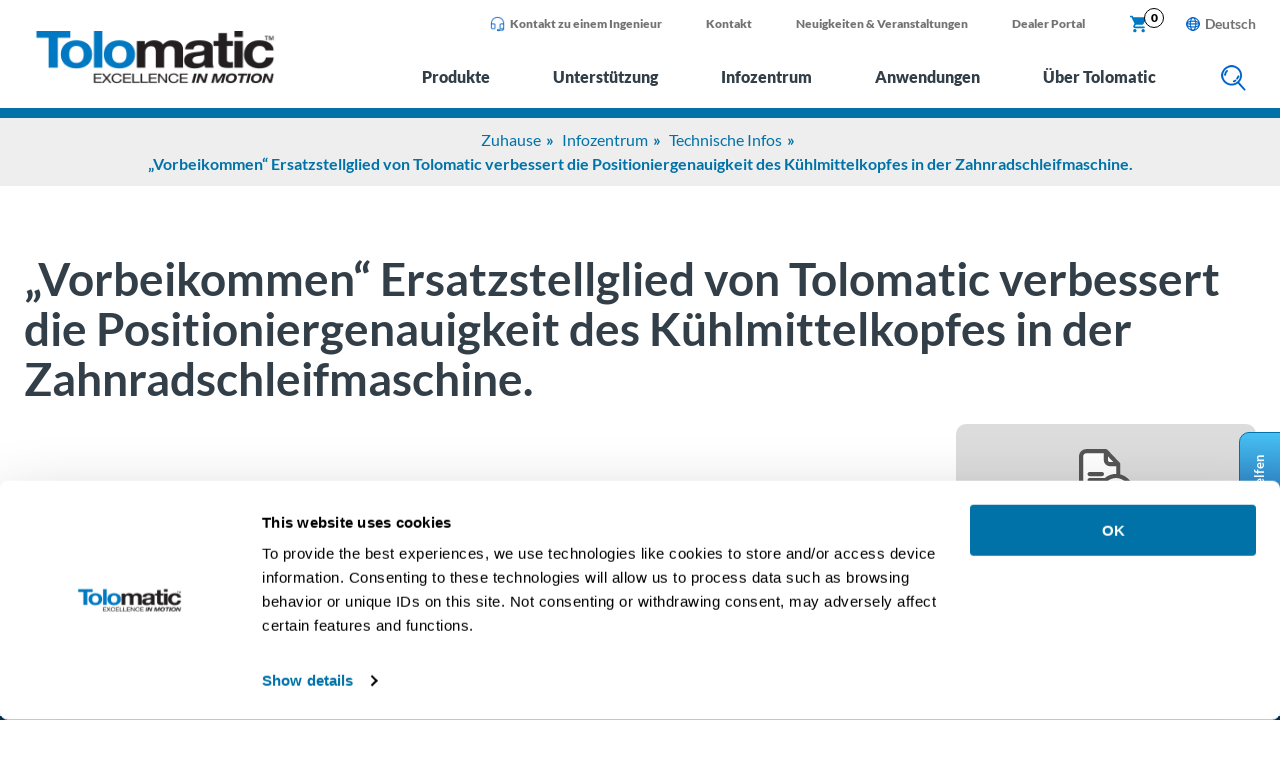

--- FILE ---
content_type: text/html; charset=UTF-8
request_url: https://www.tolomatic.com/de/infozentrum/resource-details/vorbeikommen-ersatzstellglied-von-tolomatic-verbessert-die-positioniergenauigkeit-des-kuehlmittelkopf/
body_size: 26639
content:
<!DOCTYPE html>
<html lang="de-DE">
<head>
	<link rel="alternate" hreflang="en" href="https://www.tolomatic.com/info-center/resource-details/drop-in-replacement-actuator-from-tolomatic-improves-coolant-head-positioning-accuracy-in-gear-grinding-machine/"><link rel="alternate" hreflang="de" href="https://www.tolomatic.com/de/infozentrum/resource-details/vorbeikommen-ersatzstellglied-von-tolomatic-verbessert-die-positioniergenauigkeit-des-kuehlmittelkopf/"><link rel="alternate" hreflang="x-default" href="https://www.tolomatic.com/info-center/resource-details/drop-in-replacement-actuator-from-tolomatic-improves-coolant-head-positioning-accuracy-in-gear-grinding-machine/"><link rel="canonical" href="https://www.tolomatic.com/de/infozentrum/resource-details/vorbeikommen-ersatzstellglied-von-tolomatic-verbessert-die-positioniergenauigkeit-des-kuehlmittelkopf/">	<meta charset="UTF-8">
	<meta name="viewport" content="width=device-width, initial-scale=1">
	<link rel="profile" href="http://gmpg.org/xfn/11">
	<meta name='robots' content='index, follow, max-image-preview:large, max-snippet:-1, max-video-preview:-1' />

<!-- Google Tag Manager for WordPress by gtm4wp.com -->
<script data-cfasync="false" data-pagespeed-no-defer>
	var gtm4wp_datalayer_name = "dataLayer";
	var dataLayer = dataLayer || [];
	const gtm4wp_use_sku_instead = 0;
	const gtm4wp_currency = 'USD';
	const gtm4wp_product_per_impression = 10;
	const gtm4wp_clear_ecommerce = false;
	const gtm4wp_datalayer_max_timeout = 2000;
</script>
<!-- End Google Tag Manager for WordPress by gtm4wp.com --><link rel="preload" href="https://www.tolomatic.com/wp-content/themes/tolomatic/assets/dist/fonts/lato-v22-latin-900.woff2" as="font" type="font/woff2" crossorigin>
<link rel="preload" href="https://www.tolomatic.com/wp-content/themes/tolomatic/assets/dist/fonts/lato-v22-latin-700.woff2" as="font" type="font/woff2" crossorigin>
<link rel="preload" href="https://www.tolomatic.com/wp-content/themes/tolomatic/assets/dist/fonts/lato-v22-latin-regular.woff2" as="font" type="font/woff2" crossorigin>
<link rel="preconnect" href="https://process.iconnode.com">
<link rel="preconnect" href="https://snap.licdn.com">

	<!-- This site is optimized with the Yoast SEO plugin v26.7 - https://yoast.com/wordpress/plugins/seo/ -->
	<title>&quot;Vorbeikommen&quot; Ersatzstellglied von Tolomatic verbessert die Positioniergenauigkeit des Kühlmittelkopfes in der Zahnradschleifmaschine. - Tolomatic</title>
	<meta name="description" content="“Drop-in” replacement actuator from Tolomatic improves coolant head positioning accuracy in gear-grinding machine" />
	<meta property="og:locale" content="de_DE" />
	<meta property="og:type" content="article" />
	<meta property="og:title" content="&quot;Vorbeikommen&quot; Ersatzstellglied von Tolomatic verbessert die Positioniergenauigkeit des Kühlmittelkopfes in der Zahnradschleifmaschine. - Tolomatic" />
	<meta property="og:description" content="“Drop-in” replacement actuator from Tolomatic improves coolant head positioning accuracy in gear-grinding machine" />
	<meta property="og:url" content="https://www.tolomatic.com/de/infozentrum/resource-details/vorbeikommen-ersatzstellglied-von-tolomatic-verbessert-die-positioniergenauigkeit-des-kuehlmittelkopf/" />
	<meta property="og:site_name" content="Tolomatic" />
	<meta property="article:publisher" content="https://www.facebook.com/Tolomatic/" />
	<meta property="article:modified_time" content="2022-05-20T03:25:44+00:00" />
	<meta property="og:image" content="https://www.tolomatic.com/wp-content/uploads/2022/09/tolo-logo-social.jpg" />
	<meta property="og:image:width" content="280" />
	<meta property="og:image:height" content="200" />
	<meta property="og:image:type" content="image/jpeg" />
	<meta name="twitter:card" content="summary_large_image" />
	<meta name="twitter:site" content="@Tolomatic" />
	<script type="application/ld+json" class="yoast-schema-graph">{"@context":"https://schema.org","@graph":[{"@type":"WebPage","@id":"https://www.tolomatic.com/de/infozentrum/resource-details/vorbeikommen-ersatzstellglied-von-tolomatic-verbessert-die-positioniergenauigkeit-des-kuehlmittelkopf/","url":"https://www.tolomatic.com/de/infozentrum/resource-details/vorbeikommen-ersatzstellglied-von-tolomatic-verbessert-die-positioniergenauigkeit-des-kuehlmittelkopf/","name":"\"Vorbeikommen\" Ersatzstellglied von Tolomatic verbessert die Positioniergenauigkeit des Kühlmittelkopfes in der Zahnradschleifmaschine. - Tolomatic","isPartOf":{"@id":"https://www.tolomatic.com/de/#website"},"datePublished":"2022-05-20T03:21:35+00:00","dateModified":"2022-05-20T03:25:44+00:00","description":"“Drop-in” replacement actuator from Tolomatic improves coolant head positioning accuracy in gear-grinding machine","breadcrumb":{"@id":"https://www.tolomatic.com/de/infozentrum/resource-details/vorbeikommen-ersatzstellglied-von-tolomatic-verbessert-die-positioniergenauigkeit-des-kuehlmittelkopf/#breadcrumb"},"inLanguage":"de","potentialAction":[{"@type":"ReadAction","target":["https://www.tolomatic.com/de/infozentrum/resource-details/vorbeikommen-ersatzstellglied-von-tolomatic-verbessert-die-positioniergenauigkeit-des-kuehlmittelkopf/"]}]},{"@type":"BreadcrumbList","@id":"https://www.tolomatic.com/de/infozentrum/resource-details/vorbeikommen-ersatzstellglied-von-tolomatic-verbessert-die-positioniergenauigkeit-des-kuehlmittelkopf/#breadcrumb","itemListElement":[{"@type":"ListItem","position":1,"name":"Home","item":"https://www.tolomatic.com/de/"},{"@type":"ListItem","position":2,"name":"&#8222;Vorbeikommen&#8220; Ersatzstellglied von Tolomatic verbessert die Positioniergenauigkeit des Kühlmittelkopfes in der Zahnradschleifmaschine."}]},{"@type":"WebSite","@id":"https://www.tolomatic.com/de/#website","url":"https://www.tolomatic.com/de/","name":"Tolomatic","description":"Excellence in motion","publisher":{"@id":"https://www.tolomatic.com/de/#organization"},"potentialAction":[{"@type":"SearchAction","target":{"@type":"EntryPoint","urlTemplate":"https://www.tolomatic.com/de/?s={search_term_string}"},"query-input":{"@type":"PropertyValueSpecification","valueRequired":true,"valueName":"search_term_string"}}],"inLanguage":"de"},{"@type":"Organization","@id":"https://www.tolomatic.com/de/#organization","name":"Tolomatic, Inc.","url":"https://www.tolomatic.com/de/","logo":{"@type":"ImageObject","inLanguage":"de","@id":"https://www.tolomatic.com/de/#/schema/logo/image/","url":"https://www.tolomatic.com/wp-content/uploads/2022/04/tolomatic-logo.png","contentUrl":"https://www.tolomatic.com/wp-content/uploads/2022/04/tolomatic-logo.png","width":260,"height":58,"caption":"Tolomatic, Inc."},"image":{"@id":"https://www.tolomatic.com/de/#/schema/logo/image/"},"sameAs":["https://www.facebook.com/Tolomatic/","https://x.com/Tolomatic"]}]}</script>
	<!-- / Yoast SEO plugin. -->


<link rel="alternate" title="oEmbed (JSON)" type="application/json+oembed" href="https://www.tolomatic.com/de/wp-json/oembed/1.0/embed?url=https%3A%2F%2Fwww.tolomatic.com%2Fde%2Finfozentrum%2Fresource-details%2Fvorbeikommen-ersatzstellglied-von-tolomatic-verbessert-die-positioniergenauigkeit-des-kuehlmittelkopf%2F" />
<link rel="alternate" title="oEmbed (XML)" type="text/xml+oembed" href="https://www.tolomatic.com/de/wp-json/oembed/1.0/embed?url=https%3A%2F%2Fwww.tolomatic.com%2Fde%2Finfozentrum%2Fresource-details%2Fvorbeikommen-ersatzstellglied-von-tolomatic-verbessert-die-positioniergenauigkeit-des-kuehlmittelkopf%2F&#038;format=xml" />
<style id="rmg-critical-css">@charset "UTF-8";*,:after,:before{box-sizing:border-box}body{color:#333f48;font-family:Lato,sans-serif;font-size:1rem;line-height:1.5rem;margin:0;padding:0;position:relative}@media only screen and (max-width:1180px){body{font-size:.9rem}}.page-content{margin-bottom:-3px;padding-top:118px;position:relative}@media only screen and (min-width:768px) and (max-width:1180px){.page-content{padding-top:82px}}@media only screen and (max-width:767px){.page-content{padding-top:82px}}p{font-size:1rem;line-height:1.5rem;margin:10px 0 15px}.acf-block-wrap{margin:0 auto;max-width:1440px;padding:0 1.5rem}.mobile-only{display:none}@media only screen and (max-width:767px){.mobile-only{display:block}}.aligncenter{margin-left:auto;margin-right:auto}table{width:100%}table tr td{padding:3px 5px}table thead{background:#0072a7;color:#fff}table.centered{text-align:center}.banner-breadcrumbs{background-color:#eee;text-align:center}.banner-breadcrumbs ul{display:inline-block;list-style:none;margin:10px 0;padding:0}.banner-breadcrumbs ul li{color:#0072a7;display:inline-block;font-size:1rem;font-weight:700}.banner-breadcrumbs ul li a{color:#0072a7;font-size:1rem;font-weight:400;position:relative;text-decoration:none}.banner-breadcrumbs ul li:after{content:"»";padding:0 5px;position:relative}.banner-breadcrumbs ul li:last-child:after{content:none}.anchor-fix{margin-top:-150px;padding-top:150px}.anchor-fix,.anchor-smooth{position:relative;z-index:-1}.anchor-smooth{scroll-margin:150px}#CookiebotWidget-widgetContent .CookiebotWidget-body .CookiebotWidget-body-inner .CookiebotWidget-main-logo,.geoip-country-is-in-european-union-true .hide-eu,a#CybotCookiebotDialogPoweredbyCybot,div#CybotCookiebotDialogPoweredByText{display:none}.series-category-content .acf-block-wrap{padding:0}.series-category-content .acf-custom-block{padding:20px 0}.series-category-content .acf-custom-block.acf-block-rmgwysiwyg:first-of-type{padding-top:20px}@media only screen and (max-width:767px){img{max-height:inherit;max-width:100%!important}table{max-width:100%}.mobile-responsive-table{overflow:scroll}.anchor-fix{margin-top:-100px;padding-top:100px;position:relative;z-index:-1}}header.primary{background:#fff;position:fixed;width:100%;z-index:3}header.primary .top-wrapper{position:relative}header.primary .header-wrapper{background:#fff;border-bottom:10px solid #0072a7;position:relative;z-index:9999}header.primary .header-container{display:flex;margin:0 auto;max-width:1440px;padding:0 1.5rem}header.primary .logo{padding:30px 42px 18px 10px}header.primary .logo img{max-height:54px;width:auto}header.primary .menus{flex:1;flex-grow:1}header.primary .mobile-lang-switcher,header.primary .mobile-toggle{display:none}@media only screen and (max-width:1180px){header.primary{position:fixed;width:100%;z-index:999}header.primary .mobile-toggle{align-items:center;-webkit-appearance:none;-moz-appearance:none;appearance:none;background:none;border:none;display:flex;height:31px;justify-content:center;width:65px}header.primary .mobile-lang-switcher{display:flex;flex:1;justify-content:right}header.primary .mobile-lang-switcher .language-switcher{list-style:none;margin:0;padding:0}header.primary .mobile-lang-switcher .language-switcher li{line-height:1rem;position:relative}header.primary .mobile-lang-switcher .language-switcher li a.is-active-lang{color:#737373;display:inline-block;font-size:1.125rem;font-weight:700;line-height:1.125rem;padding:8px 0;text-decoration:none}header.primary .mobile-lang-switcher .language-switcher li a.is-active-lang span{display:inline-block;margin-top:-2px;padding-left:5px;vertical-align:top}header.primary .mobile-lang-switcher .language-switcher li a.is-active-lang:after{content:none}header.primary .mobile-lang-switcher .language-switcher li a.is-active-lang:before{content:url(/wp-content/themes/tolomatic/assets/dist/img/globe.png)}header.primary .mobile-lang-switcher .language-switcher .sub-menu{background:#fff;border:1px solid #0072a7;border-radius:5px;box-shadow:0 6px 12px rgba(0,0,0,.18);list-style:none;margin:0;padding:7px 4px;position:absolute;visibility:hidden}header.primary .mobile-lang-switcher .language-switcher .sub-menu a{display:inline-block;font-size:1.125rem;line-height:1.25rem;padding:8px 10px;text-decoration:none}header.primary .mobile-lang-switcher .language-switcher .sub-menu a:hover{color:#333f48}header.primary .mobile-lang-switcher .language-switcher .sub-menu.active{visibility:visible}header.primary .logo{display:flex;padding:15px 25px}header.primary .logo .mobile-toggle{flex:0 0 65px;justify-content:right}header.primary .logo img{height:auto;max-width:160px}header.primary .header-container{flex-direction:column-reverse}header.primary .menus{display:none}}@media only screen and (max-width:767px){header.primary .header-container{background:#fff}header.primary .logo{padding:20px 0}header.primary .logo img{height:auto;max-width:140px!important}}.supplemental-nav{display:flex}.supplemental-nav a{text-decoration:none}.supplemental-nav a:focus,.supplemental-nav a:hover{text-decoration:underline}.supplemental-nav ul.supplemental{display:flex;flex:1;justify-content:flex-end;list-style:none;margin:0;padding:0}.supplemental-nav ul.supplemental li{line-height:1rem;margin:0 7px;padding:8px 15px}@media only screen and (max-width:1110px){.supplemental-nav ul.supplemental li{padding:8px}}.supplemental-nav ul.supplemental li a{color:#737373;display:inline-block;font-size:.75rem;font-weight:900;line-height:1rem;padding:8px 0 6px}.supplemental-nav ul.supplemental li a.flex{display:flex}.supplemental-nav ul.supplemental li a.cart{color:#0079c2;padding:6px 0 4px;position:relative}.supplemental-nav ul.supplemental li a.cart .cart-count{background:#fff;border:1px solid #000;border-radius:10px;color:#000;font-size:.75rem;height:20px;padding:1px;position:absolute;right:-15px;text-align:center;top:0;width:20px}.supplemental-nav ul.supplemental li a img{max-height:16px;padding-right:5px;width:auto}.supplemental-nav ul.supplemental li .open-opn{background:#0079c2;border:none;border-radius:5px;color:#fff;cursor:pointer;font-size:.75rem;font-weight:700;line-height:1rem;margin-top:5px;outline:none;padding:4px 8px}.supplemental-nav .lang-switcher{padding:9px 0 0 15px}.supplemental-nav .language-switcher{list-style:none;margin:0;padding:0}.supplemental-nav .language-switcher li{line-height:1rem;position:relative}.supplemental-nav .language-switcher li a.is-active-lang{color:#737373;display:inline-block;font-size:.875rem;font-weight:700;line-height:1.125rem;padding:8px 0;text-decoration:none}.supplemental-nav .language-switcher li a.is-active-lang span{display:inline-block;margin-top:-2px;padding-left:5px;vertical-align:top}.supplemental-nav .language-switcher li a.is-active-lang:after{content:none}.supplemental-nav .language-switcher li a.is-active-lang:before{content:url(/wp-content/themes/tolomatic/assets/dist/img/globe.png)}.supplemental-nav .language-switcher .sub-menu{background:#fff;border:1px solid #0072a7;border-radius:5px;box-shadow:0 6px 12px rgba(0,0,0,.18);list-style:none;margin:0;padding:4px;position:absolute;visibility:hidden}.supplemental-nav .language-switcher .sub-menu a{display:inline-block;font-size:.875rem;line-height:1rem;padding:3px 4px}.supplemental-nav .language-switcher .sub-menu a:hover{color:#333f48}.supplemental-nav .language-switcher .sub-menu.active{visibility:visible}@media only screen and (max-width:1180px){.supplemental-nav ul{display:none}}@media only screen and (max-width:767px){.supplemental-nav{flex:1;height:auto;padding:0 0 0 20px}}.main-menu{align-items:center;display:flex;justify-content:flex-end}.main-menu a.flyout-top-level{background:none;border:none;color:#333f48;display:inline-block;font-size:1.125rem;font-weight:900;line-height:1.5rem;margin:0 25px;outline:none;padding:10px;position:relative;text-align:center;text-decoration:none}.main-menu a.flyout-top-level.active,.main-menu a.flyout-top-level:focus-visible,.main-menu a.flyout-top-level:hover{color:#0072a7}.main-menu a.flyout-top-level.active:after{border-bottom:20px solid #0072a7;border-left:20px solid transparent;border-right:20px solid transparent;bottom:-18px;content:"";height:0;left:calc(50% - 20px);position:absolute;width:0}.main-menu .search-icon button{background:transparent;border:0;cursor:pointer;margin:5px 0 0 25px;outline:0;padding:10px}.main-menu .search-icon button.active,.main-menu .search-icon button:focus-visible{background:#e1f3fc}@media only screen and (max-width:1220px){.main-menu a.flyout-top-level{font-size:1rem;margin:0 12px}.main-menu .search-icon button{margin-left:12px}}@media only screen and (max-width:767px){.main-menu{height:65px;padding:0}.main-menu a.flyout-menu-items{display:none}}body.lang-de .main-menu a.flyout-top-level{font-size:1rem;margin:0 20px}@media only screen and (max-width:1220px){body.lang-de .main-menu a.flyout-top-level{font-size:.9rem;margin:0 8px}}.flyout-menus{background:#eee;left:0;margin-top:0;opacity:0;overflow:hidden;position:absolute;top:-100px;transition:opacity .2s,width 0s .2s,margin-top .4s;width:0;z-index:400}.flyout-menus .flyout-title{border-bottom:2px solid #0072a7;font-size:1.25rem;font-weight:900;line-height:1.625rem;padding-bottom:10px;text-transform:uppercase}.flyout-menus .flyout-title a{color:#333f48}.flyout-menus.flyouts-open{opacity:1;top:118px;transition:opacity .2s,width 0s 0s,top 1s;width:100%}.flyout-menus .flyout-menu{display:none}.flyout-menus .flyout-menu.active{display:block}.flyout-menus .flyout-wrapper{margin:0 auto;max-width:1440px;padding:25px 40px 40px}.flyout-menus ul.sub-menu{-webkit-columns:3;-moz-columns:3;column-count:3;list-style:none;margin:13px 0 0;padding:0}.flyout-menus ul.sub-menu li{margin:0;padding:2px 5px}.flyout-menus ul.sub-menu li a{color:#333f48;display:block;font-size:1rem;font-weight:700;line-height:1.375rem}.flyout-menus ul.sub-menu li ul{display:none}.flyout-menus .menu-wrap{display:flex;gap:20px}.flyout-menus .menu-wrap ul.menu-col{flex:0 0 calc(25% - 15px);list-style:none;margin:13px 0 0;padding:0}.flyout-menus .menu-wrap ul.menu-col li{margin:0;padding:2px 5px}.flyout-menus .menu-wrap ul.menu-col li a{color:#333f48;display:block;font-size:1rem;font-weight:700;line-height:1.375rem}.flyout-menus .menu-wrap ul.menu-col li ul{margin:5px 0 0 10px}.flyout-menus .menu-wrap ul.menu-col li ul li{padding:2px 5px}.flyout-menus .menu-wrap ul.menu-col li ul li a{display:block;font-size:1rem;font-weight:400;line-height:1.25rem}.flyout-menus .product-menu .category-level{background:#fff;border-bottom:2px solid #333f48}.flyout-menus .product-menu .category-level .cat-level-wrapper{display:flex;margin:0 auto;max-width:1440px;padding:0 40px}.flyout-menus .product-menu .category-level .cat-level-wrapper a{flex:1;font-size:1.125rem;font-weight:700;line-height:1.5rem;margin:0 10px;padding:20px;position:relative;text-align:center;text-transform:uppercase}.flyout-menus .product-menu .category-level .cat-level-wrapper a:before{background-color:#333f48;content:"";height:26px;left:0;position:absolute;top:18px;width:1px}.flyout-menus .product-menu .category-level .cat-level-wrapper a:first-child:before{content:none}.flyout-menus .product-menu .category-level .cat-level-wrapper a:hover{color:#333f48;text-decoration:none}.flyout-menus .product-menu .category-level .cat-level-wrapper a.active{color:#333f48}.flyout-menus .product-menu .category-level .cat-level-wrapper a.active:after{border-bottom:10px solid #333f48;border-left:10px solid transparent;border-right:10px solid transparent;bottom:0;content:"";height:0;left:calc(50% - 10px);position:absolute;width:0}.flyout-menus .product-menu .flyout-wrapper{padding-bottom:0;padding-top:0}.flyout-menus .product-menu .category-menu{display:none;padding:30px 0;width:100%}.flyout-menus .product-menu .category-menu.active{display:block}.flyout-menus .product-menu .category-menu ul.level-1{display:none}.flyout-menus .product-menu .category-menu .columns-2,.flyout-menus .product-menu .category-menu .columns-3{display:flex;flex-wrap:wrap}.flyout-menus .product-menu .category-menu .columns-2 .col>a,.flyout-menus .product-menu .category-menu .columns-3 .col>a{border-bottom:2px solid #0072a7;color:#333f48;display:block;font-size:1rem;font-weight:900;line-height:1.25rem;padding-bottom:3px}.flyout-menus .product-menu .category-menu .columns-2 .col>a:hover,.flyout-menus .product-menu .category-menu .columns-3 .col>a:hover{color:#0072a7;text-decoration:none}.flyout-menus .product-menu .category-menu .columns-2 .col>a+a,.flyout-menus .product-menu .category-menu .columns-3 .col>a+a{margin-top:15px}.flyout-menus .product-menu .category-menu .columns-2 .col ul.level-2,.flyout-menus .product-menu .category-menu .columns-3 .col ul.level-2{list-style:none;margin:5px 15px 10px;padding:0}.flyout-menus .product-menu .category-menu .columns-2 .col ul.level-2>li.menu-item-has-children,.flyout-menus .product-menu .category-menu .columns-3 .col ul.level-2>li.menu-item-has-children{padding-bottom:10px}.flyout-menus .product-menu .category-menu .columns-2 .col ul.level-2 li,.flyout-menus .product-menu .category-menu .columns-3 .col ul.level-2 li{line-height:1.375rem}.flyout-menus .product-menu .category-menu .columns-2 .col ul.level-2 li a,.flyout-menus .product-menu .category-menu .columns-3 .col ul.level-2 li a{color:#333f48;font-size:.9rem;font-weight:700}.flyout-menus .product-menu .category-menu .columns-2 .col ul.level-2 li a:hover,.flyout-menus .product-menu .category-menu .columns-3 .col ul.level-2 li a:hover{color:#0072a7;text-decoration:none}.flyout-menus .product-menu .category-menu .columns-2 .col ul.level-2 li ul,.flyout-menus .product-menu .category-menu .columns-3 .col ul.level-2 li ul{list-style:none;margin:0 15px;padding:0}.flyout-menus .product-menu .category-menu .columns-2 .col ul.level-2 li ul li,.flyout-menus .product-menu .category-menu .columns-3 .col ul.level-2 li ul li{line-height:1.125rem}.flyout-menus .product-menu .category-menu .columns-2 .col ul.level-2 li ul li a,.flyout-menus .product-menu .category-menu .columns-3 .col ul.level-2 li ul li a{font-size:.875rem;font-weight:400}@media only screen and (max-width:1220px){.flyout-menus .product-menu .category-menu .columns-2 .col>a,.flyout-menus .product-menu .category-menu .columns-3 .col>a{font-size:.875rem;line-height:1.125rem}.flyout-menus .product-menu .category-menu .columns-2 .col ul.level-2 li,.flyout-menus .product-menu .category-menu .columns-3 .col ul.level-2 li{line-height:1.25rem}.flyout-menus .product-menu .category-menu .columns-2 .col ul.level-2 li a,.flyout-menus .product-menu .category-menu .columns-3 .col ul.level-2 li a{font-size:.875rem}.flyout-menus .product-menu .category-menu .columns-2 .col ul.level-2 li ul li,.flyout-menus .product-menu .category-menu .columns-3 .col ul.level-2 li ul li{line-height:1rem}.flyout-menus .product-menu .category-menu .columns-2 .col ul.level-2 li ul li a,.flyout-menus .product-menu .category-menu .columns-3 .col ul.level-2 li ul li a{font-size:.75rem}}.flyout-menus .product-menu .category-menu .columns-2{gap:50px}.flyout-menus .product-menu .category-menu .columns-2 .col{flex:0 0 calc(50% - 25px)}.flyout-menus .product-menu .category-menu .columns-2 .col ul.level-2{display:flex;flex-wrap:wrap}.flyout-menus .product-menu .category-menu .columns-2 .col ul.level-2>li{flex:0 0 50%}.flyout-menus .product-menu .category-menu .columns-3{gap:50px}.flyout-menus .product-menu .category-menu .columns-3 .col{flex:0 0 calc(33.333% - 34px)}.flyout-menus .product-menu .category-menu .columns-3 .col.column-1 ul.level-2 ul{display:flex;flex-wrap:wrap;gap:0 40px}.flyout-menus .product-menu .category-menu .columns-3 .col.column-1 ul.level-2 ul>li{flex:0 0 calc(25% - 24px)}.flyout-menus .product-menu .category-menu .columns-3 .col.column-2 ul.level-2{display:flex;flex-wrap:wrap}.flyout-menus .product-menu .category-menu .columns-3 .col.column-2 ul.level-2>li{flex:0 0 33.33%}@media only screen and (max-width:1220px){.flyout-menus .product-menu .category-menu .columns-3 .col.column-1 ul.level-2 ul{gap:0 30px}.flyout-menus .product-menu .category-menu .columns-3 .col.column-1 ul.level-2 ul>li{flex:0 0 calc(25% - 20px)}}.flyout-menus .product-menu .category-menu:first-child .columns-2 .col.column-1{flex:0 0 calc(55% - 25px)}.flyout-menus .product-menu .category-menu:first-child .columns-2 .col.column-1 ul.level-2{gap:70px}.flyout-menus .product-menu .category-menu:first-child .columns-2 .col.column-1 ul.level-2 li{flex:0 1 auto}.flyout-menus .product-menu .category-menu:first-child .columns-2 .col.column-2{flex:0 0 calc(45% - 25px)}.flyout-menus .product-menu .category-menu:first-child .columns-2 .col.column-2 ul.level-2{display:block}@media only screen and (max-width:1220px){.flyout-menus .product-menu .category-menu:first-child .columns-2 .col.column-1{flex:0 0 calc(60% - 25px)}.flyout-menus .product-menu .category-menu:first-child .columns-2 .col.column-1 ul.level-2{gap:35px}.flyout-menus .product-menu .category-menu:first-child .columns-2 .col.column-2{flex:0 0 calc(40% - 25px)}}.flyout-menus .product-menu .category-menu:last-child .columns-2 .col.column-1 ul.level-2{gap:5px 20px}.flyout-menus .product-menu .category-menu:last-child .columns-2 .col.column-1 ul.level-2>li{flex:0 0 calc(50% - 10px)}.flyout-menus .product-menu .category-menu:last-child .columns-2 .col.column-1 ul.level-2 ul{display:flex;flex-wrap:wrap}.flyout-menus .product-menu .category-menu:last-child .columns-2 .col.column-1 ul.level-2 ul li{flex:1}.flyout-menus .product-menu .category-menu:last-child .columns-2 .col.column-1 ul.level-2 li:first-child ul{display:block}.flyout-menus .product-menu .category-menu:last-child .columns-2 .col.column-1 ul.level-2 li:nth-child(2) ul li{flex:0 0 calc(50% - 10px)}.flyout-menus .product-menu .category-menu:last-child .columns-2 .col.column-1 ul.level-2 li:nth-child(3) ul li{flex:0 0 calc(33.333% - 15px)}.flyout-menus .product-menu .category-menu:last-child .columns-2 .col.column-2 ul.level-2:nth-of-type(2)>li{flex:1}.flyout-menus a{text-decoration:none}.flyout-menus a:focus,.flyout-menus a:hover{text-decoration:underline}body.lang-de .flyout-menus .product-menu .category-menu:first-child .columns-2 .col.column-1 ul.level-2 li:first-child{max-width:200px}body.lang-de .flyout-menus .product-menu .category-menu:last-child .columns-2 .col.column-1 ul.level-2 li:first-child ul li a{font-size:.75rem;line-height:.875rem}.site-alert{background:#0072a7;display:none}.site-alert .content{color:#fff;margin:0 auto;max-width:1400px;padding:0 50px 0 25px;position:relative;text-align:center}.site-alert .content p{margin:0;padding:15px}.site-alert button.close{background:none;border:none;bottom:0;color:#fff;cursor:pointer;font-size:1.875rem;font-weight:900;margin:auto;outline:none;position:absolute;right:15px;top:0}.site-alert button.close:focus-visible{outline:1px solid #2c3038}.site-alert.visible{display:block}.search-container{background:#0072a7;padding:20px;position:absolute;top:0;transition:top 1s;width:100%;z-index:-1}.search-container .search-form-container{display:flex;margin:0 auto;max-width:1440px}.search-container .search-form-container form.search-form{display:flex;width:100%}.search-container .search-form-container form.search-form label{flex:1;padding-right:20px}.search-container .search-form-container form.search-form label span{display:none}.search-container .search-form-container form.search-form input[type=search]{border:1px solid #84cef3;border-radius:5px;padding:14px 10px;width:100%}.search-container .search-form-container form.search-form input[type=submit]{background:#fff;border:0;border-radius:6px;color:#0072a7;cursor:pointer;display:inline-block;font-size:1rem;font-weight:700;line-height:1.125rem;outline:none;padding:14px 30px;text-decoration:none;text-transform:uppercase;white-space:nowrap}.search-container .search-form-container form.search-form input[type=submit]:hover{background:#e6e6e6}.search-container.visible{top:108px;z-index:999}@media only screen and (max-width:1180px){.search-container{padding:15px 20px;top:0}.search-container.visible{top:75px}}.algolia-autocomplete .aa-suggestions .aa-suggestion{border-top:1px solid #888}.algolia-autocomplete .aa-suggestions .aa-suggestion:nth-child(2n){background:#eee}.algolia-autocomplete .aa-suggestions .aa-suggestion .post-type{color:#0072a7;font-family:Lato,sans-serif;font-weight:700;text-transform:uppercase}.algolia-autocomplete .aa-dropdown-menu .autocomplete-footer-branding{margin-bottom:0;padding-top:10px}.algolia-autocomplete .aa-dropdown-menu .autocomplete-header-title{color:#003359;font-size:.75rem;font-weight:700;line-height:1.25rem}.algolia-autocomplete .autocomplete-footer{border-top:1px solid #888;display:flex}.algolia-autocomplete .autocomplete-footer .footer-message{color:#0072a7;flex:1;font-family:Lato,sans-serif;font-weight:700;padding:5px 10px}.btn{background:#0072a7;border:0;border-radius:6px;color:#fff;cursor:pointer;display:inline-block;font-size:1rem;font-weight:700;line-height:1.25rem;outline:none;padding:14px 30px;text-decoration:none}.btn.btn-white{background:#fff;color:#0072a7}.btn.btn-white:hover{background:#e6e6e6}.btn.btn-upper{font-size:.9rem;letter-spacing:2px;padding:17px 40px;text-transform:uppercase}.btn:hover{background:#00618e}.btn[disabled]{cursor:not-allowed;opacity:.2}@media only screen and (max-width:767px){.btn{padding:12px 22px}}h1{font-size:2.875rem;line-height:3.125rem;margin:20px 0}@media only screen and (max-width:1180px){h1{font-size:2.25rem;line-height:2.5rem}}h2{font-size:2.5rem;font-weight:900;line-height:3rem;margin:30px 0}@media only screen and (min-width:1181px) and (max-width:1536px){h2{font-size:2.25rem;line-height:2.75rem}}@media only screen and (max-width:1180px){h2{font-size:2rem;line-height:2.5rem;margin:10px 0}}h3{font-size:1.875rem;line-height:2.25rem;margin:25px 0}@media only screen and (min-width:1181px) and (max-width:1536px){h3{font-size:1.75rem;line-height:2rem}}@media only screen and (max-width:1180px){h3{font-size:1.75rem;line-height:2rem}}h4{font-size:1.5rem;line-height:1.75rem}h5{font-size:1.1rem;line-height:1.2rem}h6{font-size:.9rem;line-height:1rem}.blue,a{color:#0072a7}button{font-family:Lato,sans-serif}</style><link rel='stylesheet' id='share-cart-block-css' href='https://www.tolomatic.com/wp-content/plugins/save-share-cart/build/style-share-cart-block.css?ver=1.0.9' type='text/css' media='all' />
<link rel='stylesheet' id='share-cart-checkout-block-css' href='https://www.tolomatic.com/wp-content/plugins/save-share-cart/build/style-share-cart-checkout-block.css?ver=1.0.9' type='text/css' media='all' />
<style id='classic-theme-styles-inline-css' type='text/css'>
/*! This file is auto-generated */
.wp-block-button__link{color:#fff;background-color:#32373c;border-radius:9999px;box-shadow:none;text-decoration:none;padding:calc(.667em + 2px) calc(1.333em + 2px);font-size:1.125em}.wp-block-file__button{background:#32373c;color:#fff;text-decoration:none}
/*# sourceURL=/wp-includes/css/classic-themes.min.css */
</style>
<link rel='stylesheet' id='wsc-frontend-style-css' href='https://www.tolomatic.com/wp-content/plugins/save-share-cart/assets/frontend_style.css?ver=1.1.4' type='text/css' media='all' />
<link rel='stylesheet' id='gravity-forms-tooltip-public-css' href='https://www.tolomatic.com/wp-content/plugins/tooltip-for-gravity-forms/public/css/gravity-forms-tooltip-public.css?ver=3.0.2' type='text/css' media='all' />
<style id='woocommerce-inline-inline-css' type='text/css'>
.woocommerce form .form-row .required { visibility: visible; }
/*# sourceURL=woocommerce-inline-inline-css */
</style>
<link rel='stylesheet' id='wpml-legacy-dropdown-click-0-css' href='https://www.tolomatic.com/wp-content/plugins/sitepress-multilingual-cms/templates/language-switchers/legacy-dropdown-click/style.min.css?ver=1' type='text/css' media='all' />
<style id='wpml-legacy-dropdown-click-0-inline-css' type='text/css'>
.wpml-ls-statics-shortcode_actions, .wpml-ls-statics-shortcode_actions .wpml-ls-sub-menu, .wpml-ls-statics-shortcode_actions a {border-color:#ffffff;}
/*# sourceURL=wpml-legacy-dropdown-click-0-inline-css */
</style>
<link rel='stylesheet' id='algolia-autocomplete-css' href='https://www.tolomatic.com/wp-content/plugins/wp-search-with-algolia/css/algolia-autocomplete.css?ver=2.11.1' type='text/css' media='all' />
<script type="text/javascript" id="wpml-cookie-js-extra">
/* <![CDATA[ */
var wpml_cookies = {"wp-wpml_current_language":{"value":"de","expires":1,"path":"/"}};
var wpml_cookies = {"wp-wpml_current_language":{"value":"de","expires":1,"path":"/"}};
//# sourceURL=wpml-cookie-js-extra
/* ]]> */
</script>
<script type="text/javascript" src="https://www.tolomatic.com/wp-content/plugins/sitepress-multilingual-cms/res/js/cookies/language-cookie.js?ver=486900" id="wpml-cookie-js" defer="defer" data-wp-strategy="defer"></script>
<script type="text/javascript" src="https://www.tolomatic.com/wp-includes/js/jquery/jquery.min.js?ver=3.7.1" id="jquery-core-js"></script>
<script type="text/javascript" src="https://connect.facebook.net/en_US/sdk.js?ver=1.1.1#xfbml=1&amp;version=v3.2" id="facebook-sdk-js"></script>
<script type="text/javascript" src="https://www.tolomatic.com/wp-content/plugins/tooltip-for-gravity-forms/public/js/popper.min.js" id="popper-js-for-tippy-js"></script>
<script type="text/javascript" src="https://www.tolomatic.com/wp-content/plugins/woocommerce/assets/js/jquery-blockui/jquery.blockUI.min.js?ver=2.7.0-wc.10.4.3" id="wc-jquery-blockui-js" defer="defer" data-wp-strategy="defer"></script>
<script type="text/javascript" id="wc-add-to-cart-js-extra">
/* <![CDATA[ */
var wc_add_to_cart_params = {"ajax_url":"/wp-admin/admin-ajax.php?lang=de","wc_ajax_url":"/de/?wc-ajax=%%endpoint%%","i18n_view_cart":"Warenkorb anzeigen","cart_url":"https://www.tolomatic.com/de/einkaufswagen/","is_cart":"","cart_redirect_after_add":"no"};
//# sourceURL=wc-add-to-cart-js-extra
/* ]]> */
</script>
<script type="text/javascript" src="https://www.tolomatic.com/wp-content/plugins/woocommerce/assets/js/frontend/add-to-cart.min.js?ver=10.4.3" id="wc-add-to-cart-js" defer="defer" data-wp-strategy="defer"></script>
<script type="text/javascript" src="https://www.tolomatic.com/wp-content/plugins/woocommerce/assets/js/js-cookie/js.cookie.min.js?ver=2.1.4-wc.10.4.3" id="wc-js-cookie-js" defer="defer" data-wp-strategy="defer"></script>
<script type="text/javascript" id="woocommerce-js-extra">
/* <![CDATA[ */
var woocommerce_params = {"ajax_url":"/wp-admin/admin-ajax.php?lang=de","wc_ajax_url":"/de/?wc-ajax=%%endpoint%%","i18n_password_show":"Passwort anzeigen","i18n_password_hide":"Passwort ausblenden"};
//# sourceURL=woocommerce-js-extra
/* ]]> */
</script>
<script type="text/javascript" src="https://www.tolomatic.com/wp-content/plugins/woocommerce/assets/js/frontend/woocommerce.min.js?ver=10.4.3" id="woocommerce-js" defer="defer" data-wp-strategy="defer"></script>
<script type="text/javascript" src="https://www.tolomatic.com/wp-content/plugins/sitepress-multilingual-cms/templates/language-switchers/legacy-dropdown-click/script.min.js?ver=1" id="wpml-legacy-dropdown-click-0-js"></script>
<link rel="https://api.w.org/" href="https://www.tolomatic.com/de/wp-json/" /><link rel="EditURI" type="application/rsd+xml" title="RSD" href="https://www.tolomatic.com/xmlrpc.php?rsd" />
<meta name="generator" content="WordPress 6.9" />
<meta name="generator" content="WooCommerce 10.4.3" />
<link rel='shortlink' href='https://www.tolomatic.com/de/?p=4203' />
<meta name="generator" content="WPML ver:4.8.6 stt:1,3;" />
<meta name="theme-color" content="#0058A4">			<style>
				.wsc_popup_head {
					background : #0072a7;
				}
				.wsc_popup_head h4 {
					color : #ffffff;
				}
				.wsc_share_cart_popup, .wsc_share_cart_popup {
					background : #fff;
				}
				.wsc_sharing_widgets span {
					color : #000;
				}
				.wsc_popup_footer{
					width: 100%;
					overflow: hidden;
					display: none;
					background : #fff;
					color : #000;
					line-height: 1;
					padding: 10px;
					cursor: pointer;
				}
				.wsc_popup_close, .wsc_replace_popup_close, .wsc_share_popup_close{
					float: right;
					cursor: pointer;
					color : #ffffff;
				}
				.wsc_save_popup_layer, .wsc_popup_layer, .wsc_popup_replace_layer{
					background:#000;
					opacity:.5;
				}
				.wsc_share_cart_loader div{
					background: #000;
				}
			</style>
			
<!-- Google Tag Manager for WordPress by gtm4wp.com -->
<!-- GTM Container placement set to manual -->
<script data-cfasync="false" data-pagespeed-no-defer>
	var dataLayer_content = {"pagePostType":"resources","pagePostType2":"single-resources","pagePostAuthor":"admin"};
	dataLayer.push( dataLayer_content );
</script>
<script data-cfasync="false" data-pagespeed-no-defer>
(function(w,d,s,l,i){w[l]=w[l]||[];w[l].push({'gtm.start':
new Date().getTime(),event:'gtm.js'});var f=d.getElementsByTagName(s)[0],
j=d.createElement(s),dl=l!='dataLayer'?'&l='+l:'';j.async=true;j.src=
'//www.googletagmanager.com/gtm.js?id='+i+dl;f.parentNode.insertBefore(j,f);
})(window,document,'script','dataLayer','GTM-5GGJMX');
</script>
<!-- End Google Tag Manager for WordPress by gtm4wp.com -->	<noscript><style>.woocommerce-product-gallery{ opacity: 1 !important; }</style></noscript>
			<style>
			.algolia-search-highlight {
				background-color: #fffbcc;
				border-radius: 2px;
				font-style: normal;
			}
		</style>
		<style id='global-styles-inline-css' type='text/css'>
:root{--wp--preset--aspect-ratio--square: 1;--wp--preset--aspect-ratio--4-3: 4/3;--wp--preset--aspect-ratio--3-4: 3/4;--wp--preset--aspect-ratio--3-2: 3/2;--wp--preset--aspect-ratio--2-3: 2/3;--wp--preset--aspect-ratio--16-9: 16/9;--wp--preset--aspect-ratio--9-16: 9/16;--wp--preset--color--black: #000000;--wp--preset--color--cyan-bluish-gray: #abb8c3;--wp--preset--color--white: #ffffff;--wp--preset--color--pale-pink: #f78da7;--wp--preset--color--vivid-red: #cf2e2e;--wp--preset--color--luminous-vivid-orange: #ff6900;--wp--preset--color--luminous-vivid-amber: #fcb900;--wp--preset--color--light-green-cyan: #7bdcb5;--wp--preset--color--vivid-green-cyan: #00d084;--wp--preset--color--pale-cyan-blue: #8ed1fc;--wp--preset--color--vivid-cyan-blue: #0693e3;--wp--preset--color--vivid-purple: #9b51e0;--wp--preset--gradient--vivid-cyan-blue-to-vivid-purple: linear-gradient(135deg,rgb(6,147,227) 0%,rgb(155,81,224) 100%);--wp--preset--gradient--light-green-cyan-to-vivid-green-cyan: linear-gradient(135deg,rgb(122,220,180) 0%,rgb(0,208,130) 100%);--wp--preset--gradient--luminous-vivid-amber-to-luminous-vivid-orange: linear-gradient(135deg,rgb(252,185,0) 0%,rgb(255,105,0) 100%);--wp--preset--gradient--luminous-vivid-orange-to-vivid-red: linear-gradient(135deg,rgb(255,105,0) 0%,rgb(207,46,46) 100%);--wp--preset--gradient--very-light-gray-to-cyan-bluish-gray: linear-gradient(135deg,rgb(238,238,238) 0%,rgb(169,184,195) 100%);--wp--preset--gradient--cool-to-warm-spectrum: linear-gradient(135deg,rgb(74,234,220) 0%,rgb(151,120,209) 20%,rgb(207,42,186) 40%,rgb(238,44,130) 60%,rgb(251,105,98) 80%,rgb(254,248,76) 100%);--wp--preset--gradient--blush-light-purple: linear-gradient(135deg,rgb(255,206,236) 0%,rgb(152,150,240) 100%);--wp--preset--gradient--blush-bordeaux: linear-gradient(135deg,rgb(254,205,165) 0%,rgb(254,45,45) 50%,rgb(107,0,62) 100%);--wp--preset--gradient--luminous-dusk: linear-gradient(135deg,rgb(255,203,112) 0%,rgb(199,81,192) 50%,rgb(65,88,208) 100%);--wp--preset--gradient--pale-ocean: linear-gradient(135deg,rgb(255,245,203) 0%,rgb(182,227,212) 50%,rgb(51,167,181) 100%);--wp--preset--gradient--electric-grass: linear-gradient(135deg,rgb(202,248,128) 0%,rgb(113,206,126) 100%);--wp--preset--gradient--midnight: linear-gradient(135deg,rgb(2,3,129) 0%,rgb(40,116,252) 100%);--wp--preset--font-size--small: 13px;--wp--preset--font-size--medium: 20px;--wp--preset--font-size--large: 36px;--wp--preset--font-size--x-large: 42px;--wp--preset--spacing--20: 0.44rem;--wp--preset--spacing--30: 0.67rem;--wp--preset--spacing--40: 1rem;--wp--preset--spacing--50: 1.5rem;--wp--preset--spacing--60: 2.25rem;--wp--preset--spacing--70: 3.38rem;--wp--preset--spacing--80: 5.06rem;--wp--preset--shadow--natural: 6px 6px 9px rgba(0, 0, 0, 0.2);--wp--preset--shadow--deep: 12px 12px 50px rgba(0, 0, 0, 0.4);--wp--preset--shadow--sharp: 6px 6px 0px rgba(0, 0, 0, 0.2);--wp--preset--shadow--outlined: 6px 6px 0px -3px rgb(255, 255, 255), 6px 6px rgb(0, 0, 0);--wp--preset--shadow--crisp: 6px 6px 0px rgb(0, 0, 0);}:where(.is-layout-flex){gap: 0.5em;}:where(.is-layout-grid){gap: 0.5em;}body .is-layout-flex{display: flex;}.is-layout-flex{flex-wrap: wrap;align-items: center;}.is-layout-flex > :is(*, div){margin: 0;}body .is-layout-grid{display: grid;}.is-layout-grid > :is(*, div){margin: 0;}:where(.wp-block-columns.is-layout-flex){gap: 2em;}:where(.wp-block-columns.is-layout-grid){gap: 2em;}:where(.wp-block-post-template.is-layout-flex){gap: 1.25em;}:where(.wp-block-post-template.is-layout-grid){gap: 1.25em;}.has-black-color{color: var(--wp--preset--color--black) !important;}.has-cyan-bluish-gray-color{color: var(--wp--preset--color--cyan-bluish-gray) !important;}.has-white-color{color: var(--wp--preset--color--white) !important;}.has-pale-pink-color{color: var(--wp--preset--color--pale-pink) !important;}.has-vivid-red-color{color: var(--wp--preset--color--vivid-red) !important;}.has-luminous-vivid-orange-color{color: var(--wp--preset--color--luminous-vivid-orange) !important;}.has-luminous-vivid-amber-color{color: var(--wp--preset--color--luminous-vivid-amber) !important;}.has-light-green-cyan-color{color: var(--wp--preset--color--light-green-cyan) !important;}.has-vivid-green-cyan-color{color: var(--wp--preset--color--vivid-green-cyan) !important;}.has-pale-cyan-blue-color{color: var(--wp--preset--color--pale-cyan-blue) !important;}.has-vivid-cyan-blue-color{color: var(--wp--preset--color--vivid-cyan-blue) !important;}.has-vivid-purple-color{color: var(--wp--preset--color--vivid-purple) !important;}.has-black-background-color{background-color: var(--wp--preset--color--black) !important;}.has-cyan-bluish-gray-background-color{background-color: var(--wp--preset--color--cyan-bluish-gray) !important;}.has-white-background-color{background-color: var(--wp--preset--color--white) !important;}.has-pale-pink-background-color{background-color: var(--wp--preset--color--pale-pink) !important;}.has-vivid-red-background-color{background-color: var(--wp--preset--color--vivid-red) !important;}.has-luminous-vivid-orange-background-color{background-color: var(--wp--preset--color--luminous-vivid-orange) !important;}.has-luminous-vivid-amber-background-color{background-color: var(--wp--preset--color--luminous-vivid-amber) !important;}.has-light-green-cyan-background-color{background-color: var(--wp--preset--color--light-green-cyan) !important;}.has-vivid-green-cyan-background-color{background-color: var(--wp--preset--color--vivid-green-cyan) !important;}.has-pale-cyan-blue-background-color{background-color: var(--wp--preset--color--pale-cyan-blue) !important;}.has-vivid-cyan-blue-background-color{background-color: var(--wp--preset--color--vivid-cyan-blue) !important;}.has-vivid-purple-background-color{background-color: var(--wp--preset--color--vivid-purple) !important;}.has-black-border-color{border-color: var(--wp--preset--color--black) !important;}.has-cyan-bluish-gray-border-color{border-color: var(--wp--preset--color--cyan-bluish-gray) !important;}.has-white-border-color{border-color: var(--wp--preset--color--white) !important;}.has-pale-pink-border-color{border-color: var(--wp--preset--color--pale-pink) !important;}.has-vivid-red-border-color{border-color: var(--wp--preset--color--vivid-red) !important;}.has-luminous-vivid-orange-border-color{border-color: var(--wp--preset--color--luminous-vivid-orange) !important;}.has-luminous-vivid-amber-border-color{border-color: var(--wp--preset--color--luminous-vivid-amber) !important;}.has-light-green-cyan-border-color{border-color: var(--wp--preset--color--light-green-cyan) !important;}.has-vivid-green-cyan-border-color{border-color: var(--wp--preset--color--vivid-green-cyan) !important;}.has-pale-cyan-blue-border-color{border-color: var(--wp--preset--color--pale-cyan-blue) !important;}.has-vivid-cyan-blue-border-color{border-color: var(--wp--preset--color--vivid-cyan-blue) !important;}.has-vivid-purple-border-color{border-color: var(--wp--preset--color--vivid-purple) !important;}.has-vivid-cyan-blue-to-vivid-purple-gradient-background{background: var(--wp--preset--gradient--vivid-cyan-blue-to-vivid-purple) !important;}.has-light-green-cyan-to-vivid-green-cyan-gradient-background{background: var(--wp--preset--gradient--light-green-cyan-to-vivid-green-cyan) !important;}.has-luminous-vivid-amber-to-luminous-vivid-orange-gradient-background{background: var(--wp--preset--gradient--luminous-vivid-amber-to-luminous-vivid-orange) !important;}.has-luminous-vivid-orange-to-vivid-red-gradient-background{background: var(--wp--preset--gradient--luminous-vivid-orange-to-vivid-red) !important;}.has-very-light-gray-to-cyan-bluish-gray-gradient-background{background: var(--wp--preset--gradient--very-light-gray-to-cyan-bluish-gray) !important;}.has-cool-to-warm-spectrum-gradient-background{background: var(--wp--preset--gradient--cool-to-warm-spectrum) !important;}.has-blush-light-purple-gradient-background{background: var(--wp--preset--gradient--blush-light-purple) !important;}.has-blush-bordeaux-gradient-background{background: var(--wp--preset--gradient--blush-bordeaux) !important;}.has-luminous-dusk-gradient-background{background: var(--wp--preset--gradient--luminous-dusk) !important;}.has-pale-ocean-gradient-background{background: var(--wp--preset--gradient--pale-ocean) !important;}.has-electric-grass-gradient-background{background: var(--wp--preset--gradient--electric-grass) !important;}.has-midnight-gradient-background{background: var(--wp--preset--gradient--midnight) !important;}.has-small-font-size{font-size: var(--wp--preset--font-size--small) !important;}.has-medium-font-size{font-size: var(--wp--preset--font-size--medium) !important;}.has-large-font-size{font-size: var(--wp--preset--font-size--large) !important;}.has-x-large-font-size{font-size: var(--wp--preset--font-size--x-large) !important;}
/*# sourceURL=global-styles-inline-css */
</style>
<link rel='stylesheet' id='wc-stripe-blocks-checkout-style-css' href='https://www.tolomatic.com/wp-content/plugins/woocommerce-gateway-stripe/build/upe-blocks.css?ver=8c6a61afcfe78e1022f9d9de1b9965b7' type='text/css' media='all' />
<link rel='stylesheet' id='tolo-resources-css' href='https://www.tolomatic.com/wp-content/themes/tolomatic/assets/dist/css/resources/resource.min.css?ver=1742999771' type='text/css' media='screen' />
<link rel='stylesheet' id='rmg-footer-css' href='https://www.tolomatic.com/wp-content/themes/tolomatic/assets/dist/css/footer/footer.min.css?ver=1742999771' type='text/css' media='screen' />
<link rel='stylesheet' id='rmg-styles-css' href='https://www.tolomatic.com/wp-content/themes/tolomatic/assets/dist/css/styles.min.css?ver=1758304520' type='text/css' media='screen' />
<link rel='stylesheet' id='rmg-blocks-css' href='https://www.tolomatic.com/wp-content/themes/tolomatic/assets/dist/css/blocks/blocks.min.css?ver=1767722691' type='text/css' media='screen' />
<link rel='stylesheet' id='tolo-screen-reader-css' href='https://www.tolomatic.com/wp-content/themes/tolomatic/assets/dist/css/shared/screen-reader.min.css?ver=1742999771' type='text/css' media='screen' />
</head>
<body class="wp-singular resources-template-default single single-resources postid-4203 wp-theme-tolomatic maintenance-alert theme-tolomatic woocommerce-no-js lang-de">
	
<!-- GTM Container placement set to manual -->
<!-- Google Tag Manager (noscript) -->
				<noscript><iframe src="https://www.googletagmanager.com/ns.html?id=GTM-5GGJMX" height="0" width="0" style="display:none;visibility:hidden" aria-hidden="true"></iframe></noscript>
<!-- End Google Tag Manager (noscript) --><header class="primary">
<div class="site-alert">
	<div class="content">
				<button class="close" id="alertCloseButton">X</button>
	</div>
</div>	<div class="top-wrapper" style="position:relative;">
		<div class="header-wrapper">
			<div class="header-container">
				<div class="logo">
											<a href="https://www.tolomatic.com/de/" title="Home"><img width="260" height="58" src="https://www.tolomatic.com/wp-content/uploads/2022/04/tolomatic-logo.png" class="attachment- size-" alt="" decoding="async" /></a>
						<div class="mobile-lang-switcher"><ul class="language-switcher"><li><a title="Deutsch" href="https://www.tolomatic.com/de/infozentrum/resource-details/vorbeikommen-ersatzstellglied-von-tolomatic-verbessert-die-positioniergenauigkeit-des-kuehlmittelkopf/" class="is-active-lang"><span class="wpml-ls-native" lang="de"> Deutsch</span></a><ul class="sub-menu"><li><a class="sub-item" href="https://www.tolomatic.com/info-center/resource-details/drop-in-replacement-actuator-from-tolomatic-improves-coolant-head-positioning-accuracy-in-gear-grinding-machine/"><span class="wpml-ls-native" lang="en"> English</span></a></li><li><a class="sub-item" href="https://www.tolomatic.com/tolomatic-espanol/"><span class="wpml-ls-native"> Español</span></a></li><li><a class="sub-item" href="https://www.tolomatic.cn/"><span class="wpml-ls-native"> 中文</span></a></li></ul></li></ul></div>
						<button class="mobile-toggle" aria-label="Toggle Mobile Navigation"><img src="https://www.tolomatic.com/wp-content/themes/tolomatic/assets/dist/img/icon-mobile-open.svg" width="44" height="31" alt="Toggle Mobile Navigation"></button>
									</div>
				<div class="menus">
				<div class="supplemental-nav">
	<ul class="supplemental">
			<li><a href="https://www.tolomatic.com/de/kontakt-zu-einem-ingenieur/" class="flex"><img src="https://www.tolomatic.com/wp-content/uploads/2022/07/ask-an-engineer.png" alt="ask an engineer">Kontakt zu einem Ingenieur</a></li>
				<li><a href="https://www.tolomatic.com/de/wenden-sie-sich-an-uns/" target="_self">Kontakt</a></li>
				<li><a href="https://www.tolomatic.com/de/neuigkeiten-veranstaltungen/" target="_self">Neuigkeiten & Veranstaltungen</a></li>
				<li><a href="https://portal.tolomatic.com/" target="_self">Dealer Portal</a></li>
				        <!-- <li><button class="open-opn">Order by Part Number</button></li> -->
        <li><a class="cart" href="https://www.tolomatic.com/de/einkaufswagen/" title="Cart">
        <svg xmlns="http://www.w3.org/2000/svg" width="20" height="20" viewBox="0 0 24 24"><path fill="currentColor" d="M7 18c-1.1 0-1.99.9-1.99 2S5.9 22 7 22s2-.9 2-2s-.9-2-2-2M1 3c0 .55.45 1 1 1h1l3.6 7.59l-1.35 2.44C4.52 15.37 5.48 17 7 17h11c.55 0 1-.45 1-1s-.45-1-1-1H7l1.1-2h7.45c.75 0 1.41-.41 1.75-1.03l3.58-6.49A.996.996 0 0 0 20.01 4H5.21l-.67-1.43a.993.993 0 0 0-.9-.57H2c-.55 0-1 .45-1 1m16 15c-1.1 0-1.99.9-1.99 2s.89 2 1.99 2s2-.9 2-2s-.9-2-2-2"/></svg>
	    <span class="cart-count" id="cart-count">0</span>
        </a></li>
        	</ul>
	<div class="lang-switcher"><ul id="mainlang" class="language-switcher">
		<li><a title="Deutsch" href="https://www.tolomatic.com/de/infozentrum/resource-details/vorbeikommen-ersatzstellglied-von-tolomatic-verbessert-die-positioniergenauigkeit-des-kuehlmittelkopf/" class="is-active-lang"><span class="wpml-ls-native" lang="de"> Deutsch</span></a><ul class="sub-menu"><li><a class="sub-item" href="https://www.tolomatic.com/info-center/resource-details/drop-in-replacement-actuator-from-tolomatic-improves-coolant-head-positioning-accuracy-in-gear-grinding-machine/"><span class="wpml-ls-native" lang="en"> English</span></a></li><li><a class="sub-item" href="https://www.tolomatic.com/tolomatic-espanol/"><span class="wpml-ls-native"> Español</span></a></li><li><a class="sub-item" href="https://www.tolomatic.cn/"><span class="wpml-ls-native"> 中文</span></a></li></ul></li>	</ul></div>
</div>
<div class="main-menu">
	<div class="flyout-menu-items">
							<a href="https://www.tolomatic.com/de/produkte/" class="flyout-top-level" data-flyoutid="19761">Produkte</a>
					<a href="https://www.tolomatic.com/de/unterstutzung/" class="flyout-top-level" data-flyoutid="19577">Unterstützung</a>
					<a href="https://www.tolomatic.com/de/infozentrum/" class="flyout-top-level" data-flyoutid="2334">Infozentrum</a>
					<a href="https://www.tolomatic.com/de/anwendungen/" class="flyout-top-level" data-flyoutid="18401">Anwendungen</a>
					<a href="https://www.tolomatic.com/de/uber-tolomatic/" class="flyout-top-level" data-flyoutid="1071">Über Tolomatic</a>
					</div>
	<div class="search-icon">
		<button aria-label="search"><img src="/wp-content/themes/tolomatic/assets/dist/img/search.png" alt="search" width="25" height="26" /></button>
	</div>
</div>
				</div>
			</div>
		</div>
		<div class="search-container"><div class="search-form-container"><form role="search" method="get" class="search-form" action="https://www.tolomatic.com/de/">
    <label>
        <span class="screen-reader-text">Search for:</span>
        <input type="search" class="search-field" placeholder="Search for product information, resources and more..." value="" name="s">
    </label>
    <input type="submit" class="search-submit" value="Go">
</form></div></div>
		<div class="flyout-menus">
	<div class="flyout-menu product-menu" data-menuid="19761"><div class="category-level"><div class="cat-level-wrapper"><a data-catid="cat-124" href="https://www.tolomatic.com/de/produkte/pneumatische-linearantriebe/">Pneumatische Linearantriebe</a><a data-catid="cat-123" href="https://www.tolomatic.com/de/produkte/elektrische-linearantriebe/">Elektrische Linearantriebe</a><a data-catid="cat-125" href="https://www.tolomatic.com/de/produkte/kraftubertragung/">Kraftübertragung</a></div></div><div class="flyout-wrapper"><div class='category-menu' data-catid='cat-124'><div class="columns-2 menu-item menu-item-type-taxonomy menu-item-object-tolo-series-categories menu-item-has-children menu-item-19809"><ul class='level-1'><li class="col-1 menu-item menu-item-type-taxonomy menu-item-object-tolo-series-categories menu-item-has-children menu-item-19810"><a href="https://www.tolomatic.com/de/produkte/pneumatische-linearantriebe/kolbenstangelose-pneumatische-antrieb/">Kolbenstangelose Pneumatische Antrieb</a><ul class='level-2'><li id="menu-item-19811" class="menu-item menu-item-type-taxonomy menu-item-object-tolo-series-categories menu-item-has-children menu-item-19811"><a href="https://www.tolomatic.com/de/produkte/pneumatische-linearantriebe/kolbenstangelose-pneumatische-antrieb/kolbenstangenlose-pneumatische-band-antriebe/">Kolbenstangenlose Pneumatische Band-Antriebe</a><ul><li id="menu-item-19812" class="menu-item menu-item-type-post_type menu-item-object-tolo-series menu-item-19812"><a href="https://www.tolomatic.com/de/produkte/produktdetails/bc2-pneumatic-band-cylinder/">BC2 Zylinder</a></li><li id="menu-item-19813" class="menu-item menu-item-type-post_type menu-item-object-tolo-series menu-item-19813"><a href="https://www.tolomatic.com/de/produkte/produktdetails/bc3-heavy-duty-pneumatic-actuators/">BC3 Zylinder</a></li><li id="menu-item-19814" class="menu-item menu-item-type-post_type menu-item-object-tolo-series menu-item-19814"><a href="https://www.tolomatic.com/de/produkte/produktdetails/mxp-s-long-stroke-pneumatic-air-cylinder/">MXP-S Zylinder</a></li><li id="menu-item-19815" class="menu-item menu-item-type-post_type menu-item-object-tolo-series menu-item-19815"><a href="https://www.tolomatic.com/de/produkte/produktdetails/mxp-n-compact-air-cylinders/">MXP-N Zylinder</a></li><li id="menu-item-19816" class="menu-item menu-item-type-post_type menu-item-object-tolo-series menu-item-19816"><a href="https://www.tolomatic.com/de/produkte/produktdetails/mxp-p-profiled-rail-air-actuator/">MXP-P Zylinder</a></li><li id="menu-item-19817" class="menu-item menu-item-type-post_type menu-item-object-tolo-series menu-item-19817"><a href="https://www.tolomatic.com/de/produkte/produktdetails/ls-pneumatic-linear-slide/">LS Linearschlitten</a></li></ul></li><li id="menu-item-19818" class="menu-item menu-item-type-taxonomy menu-item-object-tolo-series-categories menu-item-has-children menu-item-19818"><a href="https://www.tolomatic.com/de/produkte/pneumatische-linearantriebe/kolbenstangelose-pneumatische-antrieb/kabelzylinderantriebe/">Kabelzylinderantriebe</a><ul><li id="menu-item-19819" class="menu-item menu-item-type-post_type menu-item-object-tolo-series menu-item-19819"><a href="https://www.tolomatic.com/de/produkte/produktdetails/double-acting-pneumatic-air-cylinders/">Doppeltwirkende</a></li><li id="menu-item-19820" class="menu-item menu-item-type-post_type menu-item-object-tolo-series menu-item-19820"><a href="https://www.tolomatic.com/de/produkte/produktdetails/single-acting-pneumatic-air-cylinders/">Einfachwirkende</a></li><li id="menu-item-19821" class="menu-item menu-item-type-post_type menu-item-object-tolo-series menu-item-19821"><a href="https://www.tolomatic.com/de/produkte/produktdetails/double-purchase-pulley-actuators/">Doppelzugantriebe</a></li><li id="menu-item-19822" class="menu-item menu-item-type-post_type menu-item-object-tolo-series menu-item-19822"><a href="https://www.tolomatic.com/de/produkte/produktdetails/track-cable-cylinders/">Seilzugzylinder</a></li></ul></li><li id="menu-item-19823" class="menu-item menu-item-type-taxonomy menu-item-object-tolo-series-categories menu-item-has-children menu-item-19823"><a href="https://www.tolomatic.com/de/produkte/pneumatische-linearantriebe/kolbenstangelose-pneumatische-antrieb/magnetische-linearantriebe/">Magnetische Linearantriebe</a><ul><li id="menu-item-19824" class="menu-item menu-item-type-post_type menu-item-object-tolo-series menu-item-19824"><a href="https://www.tolomatic.com/de/produkte/produktdetails/mg-magnetic-linear-cylinders/">MG Zylinder</a></li><li id="menu-item-19825" class="menu-item menu-item-type-post_type menu-item-object-tolo-series menu-item-19825"><a href="https://www.tolomatic.com/de/produkte/produktdetails/mgs-magnetic-linear-slides/">MGS Linearschlitten</a></li></ul></li></ul></li><li class="col-2 menu-item menu-item-type-taxonomy menu-item-object-tolo-series-categories menu-item-has-children menu-item-19826"><a href="https://www.tolomatic.com/de/produkte/pneumatische-linearantriebe/pneumatische-power-block-linearschubduesen/">Pneumatische Power-Block -Linearschubdüsen</a><ul class='level-2'><li id="menu-item-29991" class="menu-item menu-item-type-custom menu-item-object-custom menu-item-29991"><a href="https://www.tolomatic.com/de/produkte/produktdetails/pb-pneumatic-linear-thruster/">Power-Block</a></li><li id="menu-item-19828" class="menu-item menu-item-type-post_type menu-item-object-tolo-series menu-item-19828"><a href="https://www.tolomatic.com/de/produkte/produktdetails/pb2-guided-air-cylinders/">Power-Block 2</a></li></ul></li></ul></div></div></ul><div class='category-menu' data-catid='cat-123'><div class="columns-3 menu-item menu-item-type-taxonomy menu-item-object-tolo-series-categories menu-item-has-children menu-item-19829"><ul class='level-1'><li class="col-1 menu-item menu-item-type-taxonomy menu-item-object-tolo-series-categories menu-item-has-children menu-item-19830"><a href="https://www.tolomatic.com/de/produkte/elektrische-linearantriebe/elektromechanische-antriebe-ohne-kolbenstange/">Elektromechanische Antriebe ohne Kolbenstange</a><ul class='level-2'><li id="menu-item-19831" class="menu-item menu-item-type-taxonomy menu-item-object-tolo-series-categories menu-item-has-children menu-item-19831"><a href="https://www.tolomatic.com/de/produkte/elektrische-linearantriebe/elektromechanische-antriebe-ohne-kolbenstange/lineare-riemenantriebe-ohne-kolbenstange/">Lineare Riemenantriebe ohne Kolbenstange</a><ul><li id="menu-item-19832" class="menu-item menu-item-type-post_type menu-item-object-tolo-series menu-item-19832"><a href="https://www.tolomatic.com/de/produkte/produktdetails/b3w-linear-belt-drive-actuators/">B3W</a></li><li id="menu-item-19833" class="menu-item menu-item-type-post_type menu-item-object-tolo-series menu-item-19833"><a href="https://www.tolomatic.com/de/produkte/produktdetails/mxbs-linear-belt-drive-actuator/">MXB-S</a></li><li id="menu-item-19834" class="menu-item menu-item-type-post_type menu-item-object-tolo-series menu-item-19834"><a href="https://www.tolomatic.com/de/produkte/produktdetails/mxb-p-heavy-duty-linear-actuator/">MXB-P</a></li><li id="menu-item-19835" class="menu-item menu-item-type-post_type menu-item-object-tolo-series menu-item-19835"><a href="https://www.tolomatic.com/de/produkte/produktdetails/mxb-u-unguided-belt-driven-actuators/">MXB-U</a></li></ul></li><li id="menu-item-19836" class="menu-item menu-item-type-taxonomy menu-item-object-tolo-series-categories menu-item-has-children menu-item-19836"><a href="https://www.tolomatic.com/de/produkte/elektrische-linearantriebe/elektromechanische-antriebe-ohne-kolbenstange/linear-spindelantrieb-ohne-kolbenstange/">Linear-Spindelantrieb ohne Kolbenstange</a><ul><li id="menu-item-19837" class="menu-item menu-item-type-post_type menu-item-object-tolo-series menu-item-19837"><a href="https://www.tolomatic.com/de/produkte/produktdetails/b3s-ball-screw-linear-actuators/">B3S</a></li><li id="menu-item-19838" class="menu-item menu-item-type-post_type menu-item-object-tolo-series menu-item-19838"><a href="https://www.tolomatic.com/de/produkte/produktdetails/bcs-rodless-screw-actuators/">BCS</a></li><li id="menu-item-19839" class="menu-item menu-item-type-post_type menu-item-object-tolo-series menu-item-19839"><a href="https://www.tolomatic.com/de/produkte/produktdetails/mxe-s-linear-screw-actuators/">MXE-S</a></li><li id="menu-item-19840" class="menu-item menu-item-type-post_type menu-item-object-tolo-series menu-item-19840"><a href="https://www.tolomatic.com/de/produkte/produktdetails/mxe-p-screw-driven-actuators/">MXE-P</a></li><li id="menu-item-19842" class="menu-item menu-item-type-post_type menu-item-object-tolo-series menu-item-19842"><a href="https://www.tolomatic.com/de/produkte/produktdetails/trs-twin-profile-rail-stage-w-enclosed-design/">TRS</a></li></ul></li></ul></li><li class="col-2 menu-item menu-item-type-taxonomy menu-item-object-tolo-series-categories menu-item-has-children menu-item-19843"><a href="https://www.tolomatic.com/de/produkte/elektrische-linearantriebe/elektrische-kolbenstangenantriebe/">Elektrische Kolbenstangenantriebe</a><ul class='level-2'><li id="menu-item-31227" class="menu-item menu-item-type-custom menu-item-object-custom menu-item-31227"><a href="https://www.tolomatic.com/de/produkte/produktdetails/rsa-electric-linear-actuators/">RSA</a></li><li id="menu-item-25014" class="menu-item menu-item-type-custom menu-item-object-custom menu-item-25014"><a href="https://www.tolomatic.com/de/produkte/produktdetails/erd-low-cost-electric-cylinders-for-pneumatic-cylinder-replacement/">ERD</a></li><li id="menu-item-25016" class="menu-item menu-item-type-custom menu-item-object-custom menu-item-25016"><a href="https://www.tolomatic.com/de/produkte/produktdetails/rsx-extreme-force-electric-linear-actuators/">RSX</a></li><li id="menu-item-19848" class="menu-item menu-item-type-post_type menu-item-object-tolo-series menu-item-19848"><a href="https://www.tolomatic.com/de/produkte/produktdetails/rsh-hygiene-anwendungen/">RSH</a></li><li id="menu-item-19849" class="menu-item menu-item-type-post_type menu-item-object-tolo-series menu-item-19849"><a href="https://www.tolomatic.com/de/produkte/produktdetails/gsa-linear-slide-actuators/">GSA</a></li><li id="menu-item-19850" class="menu-item menu-item-type-post_type menu-item-object-tolo-series menu-item-19850"><a href="https://www.tolomatic.com/de/produkte/produktdetails/servochoke-svc-electric-choke-valve-actuator-operator/">ServoChoke®</a></li></ul></li><li class="col-2 menu-item menu-item-type-taxonomy menu-item-object-tolo-series-categories menu-item-has-children menu-item-19852"><a href="https://www.tolomatic.com/de/produkte/elektrische-linearantriebe/elektrische-linearantriebe-servoweld-antriebe/">ServoWeld®-Antriebe</a><ul class='level-2'><li id="menu-item-25019" class="menu-item menu-item-type-custom menu-item-object-custom menu-item-25019"><a href="https://www.tolomatic.com/de/produkte/elektrische-linearantriebe/elektrische-linearantriebe-servoweld-antriebe/">CSW &#038; CSWX</a></li><li id="menu-item-25020" class="menu-item menu-item-type-custom menu-item-object-custom menu-item-25020"><a href="https://www.tolomatic.com/de/produkte/elektrische-linearantriebe/elektrische-linearantriebe-servoweld-antriebe/">GSWA</a></li><li id="menu-item-19855" class="menu-item menu-item-type-post_type menu-item-object-tolo-series menu-item-19855"><a href="https://www.tolomatic.com/de/produkte/produktdetails/swa-swb-servoweld-integrated-servo-spot-welding-actuators/">SWA/SWB ServoWeld®</a></li></ul></li><li class="col-3 menu-item menu-item-type-taxonomy menu-item-object-tolo-series-categories menu-item-has-children menu-item-19856"><a href="https://www.tolomatic.com/de/produkte/elektrische-linearantriebe/motoren-und-antriebe/">Motoren und Antriebe</a><ul class='level-2'><li id="menu-item-19858" class="menu-item menu-item-type-post_type menu-item-object-tolo-series menu-item-19858"><a href="https://www.tolomatic.com/de/produkte/produktdetails/tolomatic-jvl-motoren/">JVL Servoantrieb und -motoren</a></li></ul></li><li class="col-3 menu-item menu-item-type-post_type menu-item-object-tolo-series menu-item-19859"><a href="https://www.tolomatic.com/de/produkte/produktdetails/roller-screw/">Rollengewindetriebe</a></li></ul></div></div></ul><div class='category-menu' data-catid='cat-125'><div class="columns-2 menu-item menu-item-type-taxonomy menu-item-object-tolo-series-categories menu-item-has-children menu-item-19860"><ul class='level-1'><li class="col-1 menu-item menu-item-type-taxonomy menu-item-object-tolo-series-categories menu-item-has-children menu-item-19861"><a href="https://www.tolomatic.com/de/produkte/kraftubertragung/industrielle-felgenbremsen/">Industrielle Felgenbremsen</a><ul class='level-2'><li id="menu-item-19862" class="menu-item menu-item-type-taxonomy menu-item-object-tolo-series-categories menu-item-has-children menu-item-19862"><a href="https://www.tolomatic.com/de/produkte/kraftubertragung/industrielle-felgenbremsen/energieuebertragungszubehoer/">Energieübertragungszubehör</a><ul><li id="menu-item-19863" class="menu-item menu-item-type-post_type menu-item-object-tolo-series menu-item-19863"><a href="https://www.tolomatic.com/de/produkte/produktdetails/fixed-hub-disc-assemblies/">Festnaben- und Festscheibenbaugruppen</a></li><li id="menu-item-19864" class="menu-item menu-item-type-post_type menu-item-object-tolo-series menu-item-19864"><a href="https://www.tolomatic.com/de/produkte/produktdetails/fixed-hub-disc-quick-disconnect-bushing-assemblies/">Festnaben- und Festscheibenbaugruppen mit Schnellverschlusskupplungen</a></li><li id="menu-item-19865" class="menu-item menu-item-type-post_type menu-item-object-tolo-series menu-item-19865"><a href="https://www.tolomatic.com/de/produkte/produktdetails/quick-disconnect-bushings-hubs/">Schnellverschlusskupplungen und -naben</a></li><li id="menu-item-19866" class="menu-item menu-item-type-post_type menu-item-object-tolo-series menu-item-19866"><a href="https://www.tolomatic.com/de/produkte/produktdetails/one-piece-hub-disc/">Einteilige Nabe und Scheibe</a></li><li id="menu-item-19867" class="menu-item menu-item-type-post_type menu-item-object-tolo-series menu-item-19867"><a href="https://www.tolomatic.com/de/produkte/produktdetails/verstarkerkit-fur-sattelscheibenbremsen/">Verstärkerkit für Sattelscheibenbremsen</a></li><li id="menu-item-19868" class="menu-item menu-item-type-post_type menu-item-object-tolo-series menu-item-19868"><a href="https://www.tolomatic.com/de/produkte/produktdetails/ventilated-disc-brake-combinations-for-tension-control/">Belüftete Scheiben- und Bremsenkombinationen zur Zugkraftregelung</a></li></ul></li><li id="menu-item-19869" class="menu-item menu-item-type-taxonomy menu-item-object-tolo-series-categories menu-item-has-children menu-item-19869"><a href="https://www.tolomatic.com/de/produkte/kraftubertragung/industrielle-felgenbremsen/federkraft-felgenbremsen/">Federkraft-Felgenbremsen</a><ul><li id="menu-item-19870" class="menu-item menu-item-type-post_type menu-item-object-tolo-series menu-item-19870"><a href="https://www.tolomatic.com/de/produkte/produktdetails/fs20-spring-applied-disc-brake/">FS20</a></li><li id="menu-item-19871" class="menu-item menu-item-type-post_type menu-item-object-tolo-series menu-item-19871"><a href="https://www.tolomatic.com/de/produkte/produktdetails/fs220b-spring-applied-disc-brake/">FS220B</a></li><li id="menu-item-19872" class="menu-item menu-item-type-post_type menu-item-object-tolo-series menu-item-19872"><a href="https://www.tolomatic.com/de/produkte/produktdetails/fs220bi-ductile-iron-spring-applied-disc-brake/">FS220BI</a></li><li id="menu-item-19873" class="menu-item menu-item-type-post_type menu-item-object-tolo-series menu-item-19873"><a href="https://www.tolomatic.com/de/produkte/produktdetails/fs220c-spring-applied-brake/">FS220C</a></li><li id="menu-item-19874" class="menu-item menu-item-type-post_type menu-item-object-tolo-series menu-item-19874"><a href="https://www.tolomatic.com/de/produkte/produktdetails/fs220ci-ductile-iron-spring-applied-disc-brake/">FS220CI</a></li><li id="menu-item-19875" class="menu-item menu-item-type-post_type menu-item-object-tolo-series menu-item-19875"><a href="https://www.tolomatic.com/de/produkte/produktdetails/fs595-ductile-iron-spring-applied-disc-brake/">FS595</a></li><li id="menu-item-19876" class="menu-item menu-item-type-post_type menu-item-object-tolo-series menu-item-19876"><a href="https://www.tolomatic.com/de/produkte/produktdetails/fs595-dual-ductile-iron-spring-applied-disc-brake/">FS595 Dual</a></li></ul></li><li id="menu-item-19877" class="menu-item menu-item-type-taxonomy menu-item-object-tolo-series-categories menu-item-has-children menu-item-19877"><a href="https://www.tolomatic.com/de/produkte/kraftubertragung/industrielle-felgenbremsen/hydraulische/">Hydraulische</a><ul><li id="menu-item-19878" class="menu-item menu-item-type-post_type menu-item-object-tolo-series menu-item-19878"><a href="https://www.tolomatic.com/de/produkte/produktdetails/h10-hydraulic-disc-brake/">H10</a></li><li id="menu-item-19879" class="menu-item menu-item-type-post_type menu-item-object-tolo-series menu-item-19879"><a href="https://www.tolomatic.com/de/produkte/produktdetails/h20-hydraulic-disc-brake/">H20</a></li><li id="menu-item-19880" class="menu-item menu-item-type-post_type menu-item-object-tolo-series menu-item-19880"><a href="https://www.tolomatic.com/de/produkte/produktdetails/h220-hydraulic-disc-brake/">H220</a></li><li id="menu-item-19881" class="menu-item menu-item-type-post_type menu-item-object-tolo-series menu-item-19881"><a href="https://www.tolomatic.com/de/produkte/produktdetails/h220i-cast-iron-hydraulic-disc-brake/">H220I</a></li><li id="menu-item-19882" class="menu-item menu-item-type-post_type menu-item-object-tolo-series menu-item-19882"><a href="https://www.tolomatic.com/de/produkte/produktdetails/h441-ductile-iron-hydraulic-disc-brake/">H441</a></li><li id="menu-item-19883" class="menu-item menu-item-type-post_type menu-item-object-tolo-series menu-item-19883"><a href="https://www.tolomatic.com/de/produkte/produktdetails/h960-ductile-iron-hydraulic-disc-brake/">H960</a></li></ul></li><li id="menu-item-19884" class="menu-item menu-item-type-taxonomy menu-item-object-tolo-series-categories menu-item-has-children menu-item-19884"><a href="https://www.tolomatic.com/de/produkte/kraftubertragung/industrielle-felgenbremsen/hydraulisch-mechanische/">Hydraulisch-Mechanische</a><ul><li id="menu-item-19885" class="menu-item menu-item-type-post_type menu-item-object-tolo-series menu-item-19885"><a href="https://www.tolomatic.com/de/produkte/produktdetails/h-me-20-hydraulic-mechanical-brake/">H/ME20</a></li><li id="menu-item-19886" class="menu-item menu-item-type-post_type menu-item-object-tolo-series menu-item-19886"><a href="https://www.tolomatic.com/de/produkte/produktdetails/h-me-220-hydraulic-mechanical-brake/">H/ME220</a></li></ul></li><li id="menu-item-19887" class="menu-item menu-item-type-taxonomy menu-item-object-tolo-series-categories menu-item-has-children menu-item-19887"><a href="https://www.tolomatic.com/de/produkte/kraftubertragung/industrielle-felgenbremsen/mechanische/">Mechanische</a><ul><li id="menu-item-19888" class="menu-item menu-item-type-post_type menu-item-object-tolo-series menu-item-19888"><a href="https://www.tolomatic.com/de/produkte/produktdetails/me10-mechanical-disc-brake/">ME10</a></li><li id="menu-item-19889" class="menu-item menu-item-type-post_type menu-item-object-tolo-series menu-item-19889"><a href="https://www.tolomatic.com/de/produkte/produktdetails/me20-mechanical-disc-brake/">ME20</a></li><li id="menu-item-19890" class="menu-item menu-item-type-post_type menu-item-object-tolo-series menu-item-19890"><a href="https://www.tolomatic.com/de/produkte/produktdetails/me220-mechanical-disc-brake/">ME220</a></li><li id="menu-item-19891" class="menu-item menu-item-type-post_type menu-item-object-tolo-series menu-item-19891"><a href="https://www.tolomatic.com/de/produkte/produktdetails/mb3-mechanical-disc-brake/">MB3</a></li></ul></li><li id="menu-item-19892" class="menu-item menu-item-type-taxonomy menu-item-object-tolo-series-categories menu-item-has-children menu-item-19892"><a href="https://www.tolomatic.com/de/produkte/kraftubertragung/industrielle-felgenbremsen/pneumatische/">Pneumatische</a><ul><li id="menu-item-19893" class="menu-item menu-item-type-post_type menu-item-object-tolo-series menu-item-19893"><a href="https://www.tolomatic.com/de/produkte/produktdetails/p10-pneumatic-caliper-brake/">P10</a></li><li id="menu-item-19894" class="menu-item menu-item-type-post_type menu-item-object-tolo-series menu-item-19894"><a href="https://www.tolomatic.com/de/produkte/produktdetails/p20-pneumatic-caliper-brake/">P20</a></li><li id="menu-item-19895" class="menu-item menu-item-type-post_type menu-item-object-tolo-series menu-item-19895"><a href="https://www.tolomatic.com/de/produkte/produktdetails/p220-pneumatic-caliper-brake/">P220</a></li></ul></li></ul></li><li class="col-2 menu-item menu-item-type-taxonomy menu-item-object-tolo-series-categories menu-item-has-children menu-item-19896"><a href="https://www.tolomatic.com/de/produkte/kraftubertragung/industrielle-winkelgetriebe/">Industrielle Winkelgetriebe</a><ul class='level-2'><li id="menu-item-19897" class="menu-item menu-item-type-taxonomy menu-item-object-tolo-series-categories menu-item-has-children menu-item-19897"><a href="https://www.tolomatic.com/de/produkte/kraftubertragung/industrielle-winkelgetriebe/float-a-shaft-winkelgetriebe/">Float-a-Shaft®-Winkelgetriebe</a><ul><li id="menu-item-19898" class="menu-item menu-item-type-post_type menu-item-object-tolo-series menu-item-19898"><a href="https://www.tolomatic.com/de/produkte/produktdetails/float-a-shaft-compact-1-to-1-right-angle-gearboxes-low-torque/">Kompakte 1:1 Geringem Drehmoment</a></li><li id="menu-item-19899" class="menu-item menu-item-type-post_type menu-item-object-tolo-series menu-item-19899"><a href="https://www.tolomatic.com/de/produkte/produktdetails/float-a-shaft-compact-1-to-1-gearboxes-high-torque/">Kompakte 1:1 Hohem Drehmoment</a></li><li id="menu-item-19900" class="menu-item menu-item-type-post_type menu-item-object-tolo-series menu-item-19900"><a href="https://www.tolomatic.com/de/produkte/produktdetails/float-a-shaft-1-1-right-angle-gearboxes-low-torque/">Rechtwinklige 1:1 Geringem Drehmoment</a></li><li id="menu-item-19901" class="menu-item menu-item-type-post_type menu-item-object-tolo-series menu-item-19901"><a href="https://www.tolomatic.com/de/produkte/produktdetails/float-a-shaft-1-to-1-right-angle-gearboxes-high-torque/">Rechtwinklige 1:1 Hohem Drehmoment</a></li><li id="menu-item-19902" class="menu-item menu-item-type-post_type menu-item-object-tolo-series menu-item-19902"><a href="https://www.tolomatic.com/de/produkte/produktdetails/float-a-shaft-2-to-1-right-angle-gearboxes-low-torque/">Rechtwinklige 2:1 Geringem Drehmoment</a></li><li id="menu-item-19903" class="menu-item menu-item-type-post_type menu-item-object-tolo-series menu-item-19903"><a href="https://www.tolomatic.com/de/produkte/produktdetails/float-a-shaft-2-to-1-right-angle-gearboxes-high-torque/">Rechtwinklige 2:1 Hohem Drehmoment</a></li><li id="menu-item-19904" class="menu-item menu-item-type-post_type menu-item-object-tolo-series menu-item-19904"><a href="https://www.tolomatic.com/de/produkte/produktdetails/float-a-shaft-2-and-half-to-1-right-angle-gearboxes-low-torque/">Rechtwinklige 2,5:1 Geringem Drehmoment</a></li><li id="menu-item-19905" class="menu-item menu-item-type-post_type menu-item-object-tolo-series menu-item-19905"><a href="https://www.tolomatic.com/de/produkte/produktdetails/float-a-shaft-3-to-2-right-angle-gearboxes-low-torque/">Rechtwinklige 3:2 Geringem Drehmoment</a></li><li id="menu-item-19906" class="menu-item menu-item-type-post_type menu-item-object-tolo-series menu-item-19906"><a href="https://www.tolomatic.com/de/produkte/produktdetails/float-a-shaft-3-to-2-right-angle-gearboxes-high-torque/">Rechtwinklige 3:2 Hohem Drehmoment</a></li></ul></li><li id="menu-item-19907" class="menu-item menu-item-type-taxonomy menu-item-object-tolo-series-categories menu-item-has-children menu-item-19907"><a href="https://www.tolomatic.com/de/produkte/kraftubertragung/industrielle-winkelgetriebe/slide-rite-winkelgetriebe/">Slide-Rite®-Winkelgetriebe</a><ul><li id="menu-item-19908" class="menu-item menu-item-type-post_type menu-item-object-tolo-series menu-item-19908"><a href="https://www.tolomatic.com/de/produkte/produktdetails/slide-rite-compact-1-to-1-right-angle-gearboxes/">Kompakte, 1:1 Übersetzung</a></li><li id="menu-item-19909" class="menu-item menu-item-type-post_type menu-item-object-tolo-series menu-item-19909"><a href="https://www.tolomatic.com/de/produkte/produktdetails/slide-rite-standard-1-to-1-right-angle-gearboxes/">Rechtwinklige 1:1 Übersetzung</a></li><li id="menu-item-19910" class="menu-item menu-item-type-post_type menu-item-object-tolo-series menu-item-19910"><a href="https://www.tolomatic.com/de/produkte/produktdetails/slide-rite-standard-2-to-1-right-angle-gearboxes/">Rechtwinklige 2:1 Übersetzung</a></li><li id="menu-item-19911" class="menu-item menu-item-type-post_type menu-item-object-tolo-series menu-item-19911"><a href="https://www.tolomatic.com/de/produkte/produktdetails/slide-rite-standard-3-to-2-right-angle-gearboxes/">Rechtwinklige 3:2 Übersetzung</a></li><li id="menu-item-19912" class="menu-item menu-item-type-post_type menu-item-object-tolo-series menu-item-19912"><a href="https://www.tolomatic.com/de/produkte/produktdetails/slide-rite-corrosion-resistant-compact-1-to-1-right-angle-gearbox/">Korrosionsbeständiges kompaktes 1:1 Übersetzung</a></li><li id="menu-item-19913" class="menu-item menu-item-type-post_type menu-item-object-tolo-series menu-item-19913"><a href="https://www.tolomatic.com/de/produkte/produktdetails/slide-rite-corrosion-resistant-standard-1-to-1-right-angle-gearboxes/">Korrosionsbeständige rechtwinklige 1:1 Übersetzung</a></li></ul></li></ul></li><li class="col-2 menu-item menu-item-type-taxonomy menu-item-object-tolo-series-categories menu-item-has-children menu-item-19914"><a href="https://www.tolomatic.com/de/produkte/kraftubertragung/industrielle-pneumatische-kegelkupplungen/">Industrielle pneumatische Kegelkupplungen</a><ul class='level-2'><li id="menu-item-19915" class="menu-item menu-item-type-post_type menu-item-object-tolo-series menu-item-19915"><a href="https://www.tolomatic.com/de/produkte/produktdetails/1207-series-pneumatic-cone-clutch/">1207</a></li><li id="menu-item-19916" class="menu-item menu-item-type-post_type menu-item-object-tolo-series menu-item-19916"><a href="https://www.tolomatic.com/de/produkte/produktdetails/1307d-series-pneumatic-cone-clutch/">1307D</a></li><li id="menu-item-19917" class="menu-item menu-item-type-post_type menu-item-object-tolo-series menu-item-19917"><a href="https://www.tolomatic.com/de/produkte/produktdetails/1208-series-pneumatic-cone-clutch/">1208</a></li><li id="menu-item-19918" class="menu-item menu-item-type-post_type menu-item-object-tolo-series menu-item-19918"><a href="https://www.tolomatic.com/de/produkte/produktdetails/1308d-series-pneumatic-cone-clutch/">1308D</a></li><li id="menu-item-19919" class="menu-item menu-item-type-post_type menu-item-object-tolo-series menu-item-19919"><a href="https://www.tolomatic.com/de/produkte/produktdetails/1209-series-pneumatic-cone-clutch/">1209</a></li><li id="menu-item-19920" class="menu-item menu-item-type-post_type menu-item-object-tolo-series menu-item-19920"><a href="https://www.tolomatic.com/de/produkte/produktdetails/1309c-series-pneumatic-cone-clutch/">1309C</a></li></ul></li><li class="col-2 menu-item menu-item-type-post_type menu-item-object-tolo-series menu-item-19921"><a href="https://www.tolomatic.com/de/produkte/produktdetails/roller-screw/">Rollengewindetriebe</a></li></ul></div></div></ul></div></div>	<div class="flyout-menu" data-menuid="2334"><div class="flyout-wrapper"><div class="flyout-title"><a href="https://www.tolomatic.com/de/infozentrum/">Infozentrum</a></div><div class="menu-wrap"><ul class="menu-col"><li id="menu-item-19923" class="menu-item menu-item-type-custom menu-item-object-custom menu-item-19923"><a href="/de/infozentrum/technische-infos/#case-studies">Fallstudien</a></li><li id="menu-item-19924" class="menu-item menu-item-type-post_type menu-item-object-page menu-item-19924"><a href="https://www.tolomatic.com/de/infozentrum/cad-archiv/">CAD-Archiv</a></li><li id="menu-item-19925" class="menu-item menu-item-type-post_type menu-item-object-page menu-item-19925"><a href="https://www.tolomatic.com/de/infozentrum/tools/">Tools</a></li><li id="menu-item-19926" class="menu-item menu-item-type-post_type menu-item-object-page menu-item-19926"><a href="https://www.tolomatic.com/de/infozentrum/kataloge-und-broschuren/">Kataloge und Broschüren</a></li><li id="menu-item-19927" class="menu-item menu-item-type-post_type menu-item-object-page menu-item-19927"><a href="https://www.tolomatic.com/de/infozentrum/produkt-flyer/">Produkt-Flyer</a></li><li id="menu-item-19928" class="menu-item menu-item-type-post_type menu-item-object-page menu-item-19928"><a href="https://www.tolomatic.com/de/infozentrum/videos/">Videos</a></li></ul><ul class="menu-col"><li id="menu-item-19929" class="menu-item menu-item-type-post_type menu-item-object-page menu-item-has-children menu-item-19929"><a href="https://www.tolomatic.com/de/infozentrum/technische-infos/">Technische Infos</a><ul class="menu-col"><li id="menu-item-19930" class="menu-item menu-item-type-custom menu-item-object-custom menu-item-19930"><a href="/de/infozentrum/technische-infos/#whitepapers">Whitepapers</a></li><li id="menu-item-19931" class="menu-item menu-item-type-custom menu-item-object-custom menu-item-19931"><a href="/de/infozentrum/technische-infos/#guides">Anleitungen</a></li><li id="menu-item-19932" class="menu-item menu-item-type-custom menu-item-object-custom menu-item-19932"><a href="/de/infozentrum/technische-infos/#webinars">Webinare</a></li><li id="menu-item-19933" class="menu-item menu-item-type-custom menu-item-object-custom menu-item-19933"><a href="/de/infozentrum/technische-infos/#ebooks">E-Books</a></li></ul></li></ul><ul class="menu-col"><li id="menu-item-19934" class="menu-item menu-item-type-post_type menu-item-object-page menu-item-has-children menu-item-19934"><a href="https://www.tolomatic.com/de/infozentrum/produktunterstutzung/">Produktunterstützung</a><ul class="menu-col"><li id="menu-item-19935" class="menu-item menu-item-type-custom menu-item-object-custom menu-item-19935"><a href="/de/infozentrum/produktunterstutzung/#parts-maintenance">Ersatzteile und Instandhaltung</a></li><li id="menu-item-19936" class="menu-item menu-item-type-custom menu-item-object-custom menu-item-19936"><a href="/de/infozentrum/produktunterstutzung/#technical-bulletins">Technische Info</a></li><li id="menu-item-19937" class="menu-item menu-item-type-custom menu-item-object-custom menu-item-19937"><a href="/de/infozentrum/produktunterstutzung/#manuals">Handbücher</a></li><li id="menu-item-19938" class="menu-item menu-item-type-custom menu-item-object-custom menu-item-19938"><a href="/de/infozentrum/produktunterstutzung/#software">Software</a></li><li id="menu-item-19939" class="menu-item menu-item-type-custom menu-item-object-custom menu-item-19939"><a href="/de/infozentrum/produktunterstutzung/#repair-kits">Reperaturkit</a></li><li id="menu-item-19940" class="menu-item menu-item-type-post_type menu-item-object-page menu-item-19940"><a href="https://www.tolomatic.com/de/unterstutzung/anwendungschecklisten/">Anwendungschecklisten</a></li></ul></li></ul></div></div></div>	<div class="flyout-menu" data-menuid="19577"><div class="flyout-wrapper"><div class="flyout-title"><a href="https://www.tolomatic.com/de/unterstutzung/">Unterstützung</a></div><ul class="sub-menu"><li id="menu-item-19765" class="menu-item menu-item-type-custom menu-item-object-custom menu-item-19765"><a href="https://sizeit.tolomatic.com/">Tool für die Größenbestimmung elektrischer Stellantriebe</a></li><li id="menu-item-19766" class="menu-item menu-item-type-post_type menu-item-object-page menu-item-19766"><a href="https://www.tolomatic.com/de/infozentrum/cad-archiv/">CAD-Archiv</a></li><li id="menu-item-19770" class="menu-item menu-item-type-post_type menu-item-object-page menu-item-19770"><a href="https://www.tolomatic.com/de/unterstutzung/anwendungschecklisten/">Anwendungschecklisten</a></li><li id="menu-item-19771" class="menu-item menu-item-type-post_type menu-item-object-page menu-item-19771"><a href="https://www.tolomatic.com/de/unterstutzung/partner-fur-losungen/">Partner für Lösungen</a></li><li id="menu-item-19772" class="menu-item menu-item-type-post_type menu-item-object-page menu-item-19772"><a href="https://www.tolomatic.com/de/unterstutzung/verkaufsbedingungen/">Allgemeine Geschäftsbedingungen (AGB) (Terms &amp; Conditions)</a></li><li id="menu-item-19773" class="menu-item menu-item-type-post_type menu-item-object-page menu-item-19773"><a href="https://www.tolomatic.com/de/unterstutzung/haufig-gestellte-fragen/">Häufig gestellte Fragen</a></li><li id="menu-item-19774" class="menu-item menu-item-type-post_type menu-item-object-page menu-item-19774"><a href="https://www.tolomatic.com/de/unterstutzung/glossar/">Glossar</a></li><li id="menu-item-19775" class="menu-item menu-item-type-post_type menu-item-object-page menu-item-19775"><a href="https://www.tolomatic.com/de/unterstutzung/umrechnungen/">Umrechnungen</a></li><li id="menu-item-19777" class="menu-item menu-item-type-post_type menu-item-object-page menu-item-19777"><a href="https://www.tolomatic.com/de/unterstutzung/angebot-anfordern/">Angebot anfordern</a></li><li id="menu-item-19778" class="menu-item menu-item-type-post_type menu-item-object-page menu-item-19778"><a href="https://www.tolomatic.com/de/unterstutzung/handler-finden/">Händler finden</a></li></ul></div></div><div class="flyout-menu" data-menuid="18401"><div class="flyout-wrapper"><div class="flyout-title"><a href="https://www.tolomatic.com/de/anwendungen/">Anwendungen</a></div><ul class="sub-menu"><li id="menu-item-19783" class="menu-item menu-item-type-post_type menu-item-object-industries menu-item-19783"><a href="https://www.tolomatic.com/de/anwendungen/kunst-und-unterhaltung/">Kunst und Unterhaltung</a></li><li id="menu-item-19784" class="menu-item menu-item-type-post_type menu-item-object-industries menu-item-19784"><a href="https://www.tolomatic.com/de/anwendungen/automobilindustrie-und-transportwesen/">Automobilindustrie und Transportwesen</a></li><li id="menu-item-19785" class="menu-item menu-item-type-post_type menu-item-object-industries menu-item-19785"><a href="https://www.tolomatic.com/de/anwendungen/gebaudetechnik-und-bauwesen/">Gebäudetechnik und Bauwesen</a></li><li id="menu-item-19788" class="menu-item menu-item-type-post_type menu-item-object-industries menu-item-19788"><a href="https://www.tolomatic.com/de/anwendungen/lebensmittel-und-getranke/">Lebensmittel und Getränke</a></li><li id="menu-item-19792" class="menu-item menu-item-type-post_type menu-item-object-industries menu-item-19792"><a href="https://www.tolomatic.com/de/anwendungen/materialhandhabung/">Materialhandhabung</a></li><li id="menu-item-19793" class="menu-item menu-item-type-post_type menu-item-object-industries menu-item-19793"><a href="https://www.tolomatic.com/de/anwendungen/medizin-und-biowissenschaften/">Medizin und Biowissenschaften</a></li><li id="menu-item-19794" class="menu-item menu-item-type-post_type menu-item-object-industries menu-item-19794"><a href="https://www.tolomatic.com/de/anwendungen/metalle-und-herstellung/">Metalle und Herstellung</a></li><li id="menu-item-19795" class="menu-item menu-item-type-post_type menu-item-object-industries menu-item-19795"><a href="https://www.tolomatic.com/de/anwendungen/bergbau-ol-und-gas/">Bergbau, Öl und Gas</a></li><li id="menu-item-19798" class="menu-item menu-item-type-post_type menu-item-object-industries menu-item-19798"><a href="https://www.tolomatic.com/de/anwendungen/kunststoff-und-kautschuk/">Kunststoff und Kautschuk</a></li><li id="menu-item-19802" class="menu-item menu-item-type-post_type menu-item-object-industries menu-item-19802"><a href="https://www.tolomatic.com/de/anwendungen/halbleiter-und-elektronik/">Halbleiter und Elektronik</a></li></ul></div></div><div class="flyout-menu" data-menuid="1071"><div class="flyout-wrapper"><div class="flyout-title"><a href="https://www.tolomatic.com/de/uber-tolomatic/">Über Tolomatic</a></div><ul class="sub-menu"><li id="menu-item-19806" class="menu-item menu-item-type-post_type menu-item-object-page menu-item-19806"><a href="https://www.tolomatic.com/de/uber-tolomatic/unsere-geschichte/">Unsere Geschichte</a></li><li id="menu-item-19807" class="menu-item menu-item-type-post_type menu-item-object-page menu-item-19807"><a href="https://www.tolomatic.com/de/uber-tolomatic/fuhrungsqualitat/">Führungsqualität</a></li></ul></div></div></div>
	</div>	
</header>

<div class="page-content">
	
	
		<nav class="banner-breadcrumbs">
	<ul class="breadcrumbs">
		<li><a href="https://www.tolomatic.com/de/">Zuhause</a></li>
				<li><a href="/info-center/">Infozentrum</a></li>
						<li><a href="/de/infozentrum/technische-infos/">Technische Infos</a></li>
				<li><span class="cur-page">&#8222;Vorbeikommen&#8220; Ersatzstellglied von Tolomatic verbessert die Positioniergenauigkeit des Kühlmittelkopfes in der Zahnradschleifmaschine.</span></li>
	</ul>
</nav><div class="resource-details">
		<div class="block acf-custom-block">
		<div class="acf-block-wrap">
							<div class="description-template">
					<h1>&#8222;Vorbeikommen&#8220; Ersatzstellglied von Tolomatic verbessert die Positioniergenauigkeit des Kühlmittelkopfes in der Zahnradschleifmaschine.</h1>
					<div class="template-container">
						<div class="download-box">
							<div class="box">
																	<img src="/wp-content/themes/tolomatic/assets/dist/img/icon-download.svg" height="60" width="60">
																									<p>
										<strong>Dateityp:</strong> PDF<br>
										<strong>Dateigröße:</strong> 221,47 KB									</p>
									<p>
										<a class="btn" href="https://www.tolomatic.com/wp-content/uploads/2022/05/1142-9900-9198_00_gleasoncs.pdf">Download</a>
									</p>
															</div>
						</div>
						<div class="content">
																			</div>
					</div>
				</div>
																	</div>
	</div>
</div>	
</div>
<footer class="primary">
	<div class="acf-block-wrap">
		<div class="footer-section">
			<div class="footer-column logo-column">
		<div class="logo"><img width="300" height="66" src="https://www.tolomatic.com/wp-content/uploads/2022/06/TolomaticLogo1C_bluREVcmyk_Excellence-300x66.png" class="attachment-medium size-medium" alt="" decoding="async" loading="lazy" srcset="https://www.tolomatic.com/wp-content/uploads/2022/06/TolomaticLogo1C_bluREVcmyk_Excellence-300x66.png 300w, https://www.tolomatic.com/wp-content/uploads/2022/06/TolomaticLogo1C_bluREVcmyk_Excellence.png 410w" sizes="auto, (max-width: 300px) 100vw, 300px" /></div>
	</div>
<div class="footer-column social-column">
	<div class="footer-lang-switcher"><ul class="language-swap">
		<li><button class="lang-selector">Language</button><ul class="sub-menu"><li><a class="sub-item" href="https://www.tolomatic.com/info-center/resource-details/drop-in-replacement-actuator-from-tolomatic-improves-coolant-head-positioning-accuracy-in-gear-grinding-machine/"><span class="wpml-ls-native" lang="en"> English</span></a></li><li><a class="sub-item current-lang" href="https://www.tolomatic.com/de/infozentrum/resource-details/vorbeikommen-ersatzstellglied-von-tolomatic-verbessert-die-positioniergenauigkeit-des-kuehlmittelkopf/"><span class="wpml-ls-native" lang="de"> Deutsch</span></a></li><li><a class="sub-item" href="https://www.tolomatic.com/tolomatic-espanol/"><span class="wpml-ls-native"> Español</span></a></li></ul></li>	</ul></div>
	<div class="social">
		<a href="https://twitter.com/Tolomatic" target="_blank" rel="noopener" aria-label="Twitter"><img src="https://www.tolomatic.com/wp-content/themes/tolomatic/assets/dist/img/icon-social-twitter.png" width="43" height="43" alt="Twitter" loading="lazy"></a>
		<a href="http://www.facebook.com/pages/Tolomatic-Inc/189789571104132?sk=wall" target="_blank" rel="noopener" aria-label="Facebook"><img src="https://www.tolomatic.com/wp-content/themes/tolomatic/assets/dist/img/icon-social-facebook.png" width="43" height="43" alt="Facebook" loading="lazy"></a>
		<a href="http://www.linkedin.com/company/tolomatic" target="_blank" rel="noopener" aria-label="LinkedIn"><img src="https://www.tolomatic.com/wp-content/themes/tolomatic/assets/dist/img/icon-social-linkedin.png" width="43" height="43" alt="LinkedIn" loading="lazy"></a>
		<a href="http://www.youtube.com/user/TolomaticInc" target="_blank" rel="noopener" aria-label="Instagram"><img src="https://www.tolomatic.com/wp-content/themes/tolomatic/assets/dist/img/icon-social-instagram.png" width="43" height="43" alt="Instagram" loading="lazy"></a>
		</div>
	</div>
		</div>
		<div class="footer-section">
			<div class="footer-column address-column">
	<div class="main-phone"><p>(800) 321-4739</p>
</div>
	<div class="content"><p>Tolomatic, Inc. Hamel MN 55340<br />
+1-763-478-8000 <a href="mailto:info@tolomatic.com">info@tolomatic.com</a></p>
</div>
	</div>
<div class="footer-column link-column">
			<div class="links">
					<div class="title"><a href="https://www.tolomatic.com/de/produkte/" target="_self">Produkte</a></div><ul>
		<li><a href="https://www.tolomatic.com/de/produkte/elektrische-linearantriebe/" target="_self">Elektrische Linearbewegung</a></li><li><a href="https://www.tolomatic.com/de/produkte/elektrische-linearantriebe/elektrische-linearantriebe-servoweld-antriebe/" target="_self">ServoWeld®-Antriebe</a></li><li><a href="https://www.tolomatic.com/de/produkte/pneumatische-linearantriebe/" target="_self">Pneumatische Linearantriebe</a></li><li><a href="https://www.tolomatic.com/de/produkte/kraftubertragung/" target="_self">Kraftübertragung</a></li>		</ul></div>
			<div class="links">
					<div class="title"><a href="https://www.tolomatic.com/de/unterstutzung/" target="_self">Unterstützung</a></div><ul>
		<li><a href="http://sizeit.tolomatic.com/" target="_self">Größenbestimmung elektrischer Antriebe</a></li><li><a href="https://www.tolomatic.com/de/unterstutzung/handler-finden/" target="_self">Händler finden</a></li><li><a href="https://www.tolomatic.com/de/unterstutzung/bestimmung/" target="_self">Bestimmung</a></li><li><a href="https://www.tolomatic.com/de/unterstutzung/anwendungschecklisten/" target="_self">Anwendungschecklisten</a></li><li><a href="https://www.tolomatic.com/de/unterstutzung/angebot-anfordern/" target="_self">Angebot anfordern</a></li><li><a href="https://www.tolomatic.com/de/unterstutzung/partner-fur-losungen/" target="_self">Partner für Lösungen</a></li><li><a href="https://www.tolomatic.com/de/unterstutzung/glossar/" target="_self">Glossar</a></li><li><a href="https://www.tolomatic.com/de/unterstutzung/umrechnungen/" target="_self">Umrechnungen</a></li>		</ul></div>
			<div class="links">
					<div class="title"><a href="https://www.tolomatic.com/de/infozentrum/" target="_self">Infozentrum</a></div><ul>
		<li><a href="https://www.tolomatic.com/de/infozentrum/produktunterstutzung//" target="_self">Produktunterstützung</a></li><li><a href="https://www.tolomatic.com/de/infozentrum/cad-archiv/" target="_self">CAD Archiv</a></li><li><a href="https://www.tolomatic.com/de/infozentrum/tools/" target="_self">Tools</a></li><li><a href="https://www.tolomatic.com/de/infozentrum/kataloge-und-broschuren/" target="_self">Kataloge und Broschüren</a></li><li><a href="https://www.tolomatic.com/de/infozentrum/technische-infos/" target="_self">Technische Infos</a></li><li><a href="https://www.tolomatic.com/de/infozentrum/videos/" target="_self">Videos</a></li>		</ul></div>
			<div class="links">
					<div class="title">Mehr</div><ul>
		<li><a href="https://www.tolomatic.com/de/anwendungen/" target="_self">Branchen</a></li><li><a href="https://www.tolomatic.com/blog/" target="_self">Blog</a></li><li><a href="https://www.tolomatic.com/de/our-sitemap/" target="_self">Our Sitemap</a></li><li><a href="https://www.tolomatic.com/de/datenschutzrichtlinie/" target="_self">Datenschutzrichtlinie</a></li><li><a href="https://portal.tolomatic.com/" target="_self">Dealer Portal</a></li>		</ul></div>
	</div>
		</div>
		<div class="footer-section">
			<div class="copyright"><p>© 2025 Tolomatic USA. All Rights Reserved</p>
</div>
		</div>
	</div>
</footer>
<div id="alert-modal"><button class="close">X</button><div class="message success"></div></div>
<div class="mobile-nav" data-curlevel="1">
	<div class="levels">
		<div class="mobile-level">
				<div class="mobile-search"><div class="search-form-container"><form role="search" method="get" class="search-form" action="https://www.tolomatic.com/de/">
    <label>
        <span class="screen-reader-text">Search for:</span>
        <input type="search" class="search-field" placeholder="Search for product information, resources and more..." value="" name="s">
    </label>
    <input type="submit" class="search-submit" value="Go">
</form></div></div>
			<div class="flyout-menu-items">
									<button class="flyout-top-level" data-flyoutid="19761">Produkte</button>
									<button class="flyout-top-level" data-flyoutid="19577">Unterstützung</button>
									<button class="flyout-top-level" data-flyoutid="2334">Infozentrum</button>
									<button class="flyout-top-level" data-flyoutid="18401">Anwendungen</button>
									<button class="flyout-top-level" data-flyoutid="1071">Über Tolomatic</button>
							</div>
				<div class="supplemental"><ul>				<li><a href="https://www.tolomatic.com/de/kontakt-zu-einem-ingenieur/" target="_self">Kontakt zu einem Ingenieur</a></li>
							<li><a href="https://www.tolomatic.com/de/wenden-sie-sich-an-uns/" target="_self">Kontakt</a></li>
							<li><a href="https://www.tolomatic.com/de/neuigkeiten-veranstaltungen/" target="_self">Neuigkeiten & Veranstaltungen</a></li>
							<li><a href="https://portal.tolomatic.com/" target="_self">Dealer Portal</a></li>
			</ul></div>		</div>
		<div class="mobile-level level-2">
			<div class="flyout-menu" data-menuid="19577"><div class="flyout-wrapper"><div class="flyout-title"><button data-action="back" aria-label="Früher">Back</button></div><div class="flyout-top"><a href="https://www.tolomatic.com/de/unterstutzung/">Unterstützung</a></div><ul><li class="menu-item menu-item-type-custom menu-item-object-custom menu-item-19765"><a href="https://sizeit.tolomatic.com/"><span>Tool für die Größenbestimmung elektrischer Stellantriebe</span></a></li><li class="menu-item menu-item-type-post_type menu-item-object-page menu-item-19766"><a href="https://www.tolomatic.com/de/infozentrum/cad-archiv/"><span>CAD-Archiv</span></a></li><li class="menu-item menu-item-type-post_type menu-item-object-page menu-item-19770"><a href="https://www.tolomatic.com/de/unterstutzung/anwendungschecklisten/"><span>Anwendungschecklisten</span></a></li><li class="menu-item menu-item-type-post_type menu-item-object-page menu-item-19771"><a href="https://www.tolomatic.com/de/unterstutzung/partner-fur-losungen/"><span>Partner für Lösungen</span></a></li><li class="menu-item menu-item-type-post_type menu-item-object-page menu-item-19772"><a href="https://www.tolomatic.com/de/unterstutzung/verkaufsbedingungen/"><span>Allgemeine Geschäftsbedingungen (AGB) (Terms &amp; Conditions)</span></a></li><li class="menu-item menu-item-type-post_type menu-item-object-page menu-item-19773"><a href="https://www.tolomatic.com/de/unterstutzung/haufig-gestellte-fragen/"><span>Häufig gestellte Fragen</span></a></li><li class="menu-item menu-item-type-post_type menu-item-object-page menu-item-19774"><a href="https://www.tolomatic.com/de/unterstutzung/glossar/"><span>Glossar</span></a></li><li class="menu-item menu-item-type-post_type menu-item-object-page menu-item-19775"><a href="https://www.tolomatic.com/de/unterstutzung/umrechnungen/"><span>Umrechnungen</span></a></li><li class="menu-item menu-item-type-post_type menu-item-object-page menu-item-19777"><a href="https://www.tolomatic.com/de/unterstutzung/angebot-anfordern/"><span>Angebot anfordern</span></a></li><li class="menu-item menu-item-type-post_type menu-item-object-page menu-item-19778"><a href="https://www.tolomatic.com/de/unterstutzung/handler-finden/"><span>Händler finden</span></a></li></ul></div></div><div class="flyout-menu" data-menuid="18401"><div class="flyout-wrapper"><div class="flyout-title"><button data-action="back" aria-label="Früher">Back</button></div><div class="flyout-top"><a href="https://www.tolomatic.com/de/anwendungen/">Anwendungen</a></div><ul><li class="menu-item menu-item-type-post_type menu-item-object-industries menu-item-19783"><a href="https://www.tolomatic.com/de/anwendungen/kunst-und-unterhaltung/"><span>Kunst und Unterhaltung</span></a></li><li class="menu-item menu-item-type-post_type menu-item-object-industries menu-item-19784"><a href="https://www.tolomatic.com/de/anwendungen/automobilindustrie-und-transportwesen/"><span>Automobilindustrie und Transportwesen</span></a></li><li class="menu-item menu-item-type-post_type menu-item-object-industries menu-item-19785"><a href="https://www.tolomatic.com/de/anwendungen/gebaudetechnik-und-bauwesen/"><span>Gebäudetechnik und Bauwesen</span></a></li><li class="menu-item menu-item-type-post_type menu-item-object-industries menu-item-19788"><a href="https://www.tolomatic.com/de/anwendungen/lebensmittel-und-getranke/"><span>Lebensmittel und Getränke</span></a></li><li class="menu-item menu-item-type-post_type menu-item-object-industries menu-item-19792"><a href="https://www.tolomatic.com/de/anwendungen/materialhandhabung/"><span>Materialhandhabung</span></a></li><li class="menu-item menu-item-type-post_type menu-item-object-industries menu-item-19793"><a href="https://www.tolomatic.com/de/anwendungen/medizin-und-biowissenschaften/"><span>Medizin und Biowissenschaften</span></a></li><li class="menu-item menu-item-type-post_type menu-item-object-industries menu-item-19794"><a href="https://www.tolomatic.com/de/anwendungen/metalle-und-herstellung/"><span>Metalle und Herstellung</span></a></li><li class="menu-item menu-item-type-post_type menu-item-object-industries menu-item-19795"><a href="https://www.tolomatic.com/de/anwendungen/bergbau-ol-und-gas/"><span>Bergbau, Öl und Gas</span></a></li><li class="menu-item menu-item-type-post_type menu-item-object-industries menu-item-19798"><a href="https://www.tolomatic.com/de/anwendungen/kunststoff-und-kautschuk/"><span>Kunststoff und Kautschuk</span></a></li><li class="menu-item menu-item-type-post_type menu-item-object-industries menu-item-19802"><a href="https://www.tolomatic.com/de/anwendungen/halbleiter-und-elektronik/"><span>Halbleiter und Elektronik</span></a></li></ul></div></div><div class="flyout-menu" data-menuid="1071"><div class="flyout-wrapper"><div class="flyout-title"><button data-action="back" aria-label="Früher">Back</button></div><div class="flyout-top"><a href="https://www.tolomatic.com/de/uber-tolomatic/">Über Tolomatic</a></div><ul><li class="menu-item menu-item-type-post_type menu-item-object-page menu-item-19806"><a href="https://www.tolomatic.com/de/uber-tolomatic/unsere-geschichte/"><span>Unsere Geschichte</span></a></li><li class="menu-item menu-item-type-post_type menu-item-object-page menu-item-19807"><a href="https://www.tolomatic.com/de/uber-tolomatic/fuhrungsqualitat/"><span>Führungsqualität</span></a></li></ul></div></div>			<div class="flyout-menu" data-menuid="19761"><div class="flyout-wrapper"><div class="flyout-title"><button data-action="back" aria-label="Früher">Back</button></div><div class="flyout-top"><a href="https://www.tolomatic.com/de/produkte/">Produkte</a></div><ul><li class="columns-2 menu-item menu-item-type-taxonomy menu-item-object-tolo-series-categories menu-item-has-children menu-item-19809"><a href="https://www.tolomatic.com/de/produkte/pneumatische-linearantriebe/"><span>Pneumatische Linearantriebe</span></a><ul><li class="col-1 menu-item menu-item-type-taxonomy menu-item-object-tolo-series-categories menu-item-19810"><a href="https://www.tolomatic.com/de/produkte/pneumatische-linearantriebe/kolbenstangelose-pneumatische-antrieb/"><span>Kolbenstangelose Pneumatische Antrieb</span></a></li><li class="col-2 menu-item menu-item-type-taxonomy menu-item-object-tolo-series-categories menu-item-19826"><a href="https://www.tolomatic.com/de/produkte/pneumatische-linearantriebe/pneumatische-power-block-linearschubduesen/"><span>Pneumatische Power-Block -Linearschubdüsen</span></a></li></ul></li><li class="columns-3 menu-item menu-item-type-taxonomy menu-item-object-tolo-series-categories menu-item-has-children menu-item-19829"><a href="https://www.tolomatic.com/de/produkte/elektrische-linearantriebe/"><span>Elektrische Linearantriebe</span></a><ul><li class="col-1 menu-item menu-item-type-taxonomy menu-item-object-tolo-series-categories menu-item-19830"><a href="https://www.tolomatic.com/de/produkte/elektrische-linearantriebe/elektromechanische-antriebe-ohne-kolbenstange/"><span>Elektromechanische Antriebe ohne Kolbenstange</span></a></li><li class="col-2 menu-item menu-item-type-taxonomy menu-item-object-tolo-series-categories menu-item-19843"><a href="https://www.tolomatic.com/de/produkte/elektrische-linearantriebe/elektrische-kolbenstangenantriebe/"><span>Elektrische Kolbenstangenantriebe</span></a></li><li class="col-2 menu-item menu-item-type-taxonomy menu-item-object-tolo-series-categories menu-item-19852"><a href="https://www.tolomatic.com/de/produkte/elektrische-linearantriebe/elektrische-linearantriebe-servoweld-antriebe/"><span>ServoWeld®-Antriebe</span></a></li><li class="col-3 menu-item menu-item-type-taxonomy menu-item-object-tolo-series-categories menu-item-19856"><a href="https://www.tolomatic.com/de/produkte/elektrische-linearantriebe/motoren-und-antriebe/"><span>Motoren und Antriebe</span></a></li><li class="col-3 menu-item menu-item-type-post_type menu-item-object-tolo-series menu-item-19859"><a href="https://www.tolomatic.com/de/produkte/produktdetails/roller-screw/"><span>Rollengewindetriebe</span></a></li></ul></li><li class="columns-2 menu-item menu-item-type-taxonomy menu-item-object-tolo-series-categories menu-item-has-children menu-item-19860"><a href="https://www.tolomatic.com/de/produkte/kraftubertragung/"><span>Kraftübertragung</span></a><ul><li class="col-1 menu-item menu-item-type-taxonomy menu-item-object-tolo-series-categories menu-item-19861"><a href="https://www.tolomatic.com/de/produkte/kraftubertragung/industrielle-felgenbremsen/"><span>Industrielle Felgenbremsen</span></a></li><li class="col-2 menu-item menu-item-type-taxonomy menu-item-object-tolo-series-categories menu-item-19896"><a href="https://www.tolomatic.com/de/produkte/kraftubertragung/industrielle-winkelgetriebe/"><span>Industrielle Winkelgetriebe</span></a></li><li class="col-2 menu-item menu-item-type-taxonomy menu-item-object-tolo-series-categories menu-item-19914"><a href="https://www.tolomatic.com/de/produkte/kraftubertragung/industrielle-pneumatische-kegelkupplungen/"><span>Industrielle pneumatische Kegelkupplungen</span></a></li><li class="col-2 menu-item menu-item-type-post_type menu-item-object-tolo-series menu-item-19921"><a href="https://www.tolomatic.com/de/produkte/produktdetails/roller-screw/"><span>Rollengewindetriebe</span></a></li></ul></li></ul></div></div>			<div class="flyout-menu" data-menuid="2334"><div class="flyout-wrapper"><div class="flyout-title"><button data-action="back" aria-label="Früher">Back</button></div><div class="flyout-top"><a href="https://www.tolomatic.com/de/infozentrum/">Infozentrum</a></div><ul><li class="menu-item menu-item-type-custom menu-item-object-custom menu-item-19923"><a href="/de/infozentrum/technische-infos/#case-studies"><span>Fallstudien</span></a></li><li class="menu-item menu-item-type-post_type menu-item-object-page menu-item-19924"><a href="https://www.tolomatic.com/de/infozentrum/cad-archiv/"><span>CAD-Archiv</span></a></li><li class="menu-item menu-item-type-post_type menu-item-object-page menu-item-19925"><a href="https://www.tolomatic.com/de/infozentrum/tools/"><span>Tools</span></a></li><li class="menu-item menu-item-type-post_type menu-item-object-page menu-item-19926"><a href="https://www.tolomatic.com/de/infozentrum/kataloge-und-broschuren/"><span>Kataloge und Broschüren</span></a></li><li class="menu-item menu-item-type-post_type menu-item-object-page menu-item-19927"><a href="https://www.tolomatic.com/de/infozentrum/produkt-flyer/"><span>Produkt-Flyer</span></a></li><li class="menu-item menu-item-type-post_type menu-item-object-page menu-item-19928"><a href="https://www.tolomatic.com/de/infozentrum/videos/"><span>Videos</span></a></li><li class="menu-item menu-item-type-post_type menu-item-object-page menu-item-has-children menu-item-19929"><a href="https://www.tolomatic.com/de/infozentrum/technische-infos/"><span>Technische Infos</span></a><ul><li class="menu-item menu-item-type-custom menu-item-object-custom menu-item-19930"><a href="/de/infozentrum/technische-infos/#whitepapers"><span>Whitepapers</span></a></li><li class="menu-item menu-item-type-custom menu-item-object-custom menu-item-19931"><a href="/de/infozentrum/technische-infos/#guides"><span>Anleitungen</span></a></li><li class="menu-item menu-item-type-custom menu-item-object-custom menu-item-19932"><a href="/de/infozentrum/technische-infos/#webinars"><span>Webinare</span></a></li><li class="menu-item menu-item-type-custom menu-item-object-custom menu-item-19933"><a href="/de/infozentrum/technische-infos/#ebooks"><span>E-Books</span></a></li></ul></li><li class="menu-item menu-item-type-post_type menu-item-object-page menu-item-has-children menu-item-19934"><a href="https://www.tolomatic.com/de/infozentrum/produktunterstutzung/"><span>Produktunterstützung</span></a><ul><li class="menu-item menu-item-type-custom menu-item-object-custom menu-item-19935"><a href="/de/infozentrum/produktunterstutzung/#parts-maintenance"><span>Ersatzteile und Instandhaltung</span></a></li><li class="menu-item menu-item-type-custom menu-item-object-custom menu-item-19936"><a href="/de/infozentrum/produktunterstutzung/#technical-bulletins"><span>Technische Info</span></a></li><li class="menu-item menu-item-type-custom menu-item-object-custom menu-item-19937"><a href="/de/infozentrum/produktunterstutzung/#manuals"><span>Handbücher</span></a></li><li class="menu-item menu-item-type-custom menu-item-object-custom menu-item-19938"><a href="/de/infozentrum/produktunterstutzung/#software"><span>Software</span></a></li><li class="menu-item menu-item-type-custom menu-item-object-custom menu-item-19939"><a href="/de/infozentrum/produktunterstutzung/#repair-kits"><span>Reperaturkit</span></a></li><li class="menu-item menu-item-type-post_type menu-item-object-page menu-item-19940"><a href="https://www.tolomatic.com/de/unterstutzung/anwendungschecklisten/"><span>Anwendungschecklisten</span></a></li></ul></li></ul></div></div>		</div>
	</div>
</div>
<div class="pop-in-banner lang-en-us">
	<div class="click-to-open"><button>Lasst uns helfen</button></div>
	<div class="content">
		<ul>
<li><a href="/de-de/kontakt-zu-einem-ingenieur/">Kontakt zu einem Ingenieur</a></li>
<li><a href="/de-de/unterstützung/angebot-anfordern/">Angebot anfordern</a></li>
<li><a href="/de-de/unterstützung/händler-finden/">Händler finden</a></li>
<li><a href="/de-de/wenden-sie-sich-an-uns/">Kontakt</a></li>
<li>1-800-328-2174</li>
</ul>
	</div>
</div>    <script type="text/javascript">
        jQuery( function($){
        // update cart on delivery location checkbox option
        $('#cstm_preferred_shipping').change( function () {
            var checked = 0,
            container = $( '#preferredShipping' );
            $( container ).removeClass( 'visible' );
            if ( $('#cstm_preferred_shipping').is(':checked') ){
                checked = 1;
                $( container ).addClass( 'visible' );
            }

            $.ajax({
                type: 'POST',
                url: wc_checkout_params.ajax_url,
                data: {
                    'action': 'woo_get_ajax_data',
                    'cstm_preferred_shipping': checked,
                },
                success: function (result) {
                    $('body').trigger('update_checkout');
                    //console.log('response: '+result); // just for testing
                },
                error: function(error){
                    //console.log(error); // just for testing
                }
            });
        });
    });
</script>
<script type="text/javascript">var algolia = {"debug":false,"application_id":"5AG203YSEH","search_api_key":"1541c7def089f1b21bfa1b4b3bc61914","powered_by_enabled":true,"insights_enabled":false,"search_hits_per_page":"50","query":"","indices":{"searchable_posts":{"name":"wp_searchable_posts","id":"searchable_posts","enabled":true,"replicas":[]}},"autocomplete":{"sources":[{"index_id":"searchable_posts","index_name":"wp_searchable_posts","label":"All posts","admin_name":"All posts","position":10,"max_suggestions":5,"tmpl_suggestion":"autocomplete-post-suggestion","enabled":true}],"input_selector":"input[name='s']:not(.no-autocomplete):not(#adminbar-search)"}};</script>
<script type="text/html" id="tmpl-autocomplete-header">
	<div class="autocomplete-header">
		<div class="clear"></div>
	</div>
</script>

<script type="text/html" id="tmpl-autocomplete-post-suggestion">
	<a class="suggestion-link" href="{{ data.permalink }}" title="{{ data.post_title }}">
		<div class="post-type">{{ data.post_type_sub }}</div>
		<# if ( data.thumbnail_url ) { #>
			<img class="suggestion-post-thumbnail" src="{{ data.thumbnail_url }}" alt="{{ data.post_title }}">
		<# } #>
		<div class="suggestion-post-attributes">
			<span class="suggestion-post-title">{{{ data._highlightResult.post_title.value }}}</span>
		</div>
	</a>
</script>

<script type="text/html" id="tmpl-autocomplete-term-suggestion">
	<a class="suggestion-link" href="{{ data.permalink }}" title="{{ data.name }}">
		<svg viewBox="0 0 21 21" width="21" height="21">
			<svg width="21" height="21" viewBox="0 0 21 21">
				<path
					d="M4.662 8.72l-1.23 1.23c-.682.682-.68 1.792.004 2.477l5.135 5.135c.7.693 1.8.688 2.48.005l1.23-1.23 5.35-5.346c.31-.31.54-.92.51-1.36l-.32-4.29c-.09-1.09-1.05-2.06-2.15-2.14l-4.3-.33c-.43-.03-1.05.2-1.36.51l-.79.8-2.27 2.28-2.28 2.27zm9.826-.98c.69 0 1.25-.56 1.25-1.25s-.56-1.25-1.25-1.25-1.25.56-1.25 1.25.56 1.25 1.25 1.25z"
					fill-rule="evenodd"></path>
			</svg>
		</svg>
		<span class="suggestion-post-title">{{{ data._highlightResult.name.value }}}</span>
	</a>
</script>

<script type="text/html" id="tmpl-autocomplete-user-suggestion">
	<a class="suggestion-link user-suggestion-link" href="{{ data.posts_url }}" title="{{ data.display_name }}">
		<# if ( data.avatar_url ) { #>
			<img class="suggestion-user-thumbnail" src="{{ data.avatar_url }}" alt="{{ data.display_name }}">
		<# } #>
		<span class="suggestion-post-title">{{{ data._highlightResult.display_name.value }}}</span>
	</a>
</script>

<script type="text/html" id="tmpl-autocomplete-footer">
	<div class="autocomplete-footer">
		<div class="footer-message">
			<span>Um alle Ergebnisse anzuzeigen, drücken Sie die Eingabetaste.</span>
		</div>
		<div class="autocomplete-footer-branding">
			<a href="#" class="algolia-powered-by-link" title="Algolia">
				<svg width="130" viewBox="0 0 130 18" xmlns="http://www.w3.org/2000/svg">
					<title>Search by Algolia</title>
					<defs>
						<linearGradient x1="-36.868%" y1="134.936%" x2="129.432%" y2="-27.7%" id="a">
							<stop stop-color="#00AEFF" offset="0%"/>
							<stop stop-color="#3369E7" offset="100%"/>
						</linearGradient>
					</defs>
					<g fill="none" fill-rule="evenodd">
						<path
							d="M59.399.022h13.299a2.372 2.372 0 0 1 2.377 2.364V15.62a2.372 2.372 0 0 1-2.377 2.364H59.399a2.372 2.372 0 0 1-2.377-2.364V2.381A2.368 2.368 0 0 1 59.399.022z"
							fill="url(#a)"/>
						<path
							d="M66.257 4.56c-2.815 0-5.1 2.272-5.1 5.078 0 2.806 2.284 5.072 5.1 5.072 2.815 0 5.1-2.272 5.1-5.078 0-2.806-2.279-5.072-5.1-5.072zm0 8.652c-1.983 0-3.593-1.602-3.593-3.574 0-1.972 1.61-3.574 3.593-3.574 1.983 0 3.593 1.602 3.593 3.574a3.582 3.582 0 0 1-3.593 3.574zm0-6.418v2.664c0 .076.082.131.153.093l2.377-1.226c.055-.027.071-.093.044-.147a2.96 2.96 0 0 0-2.465-1.487c-.055 0-.11.044-.11.104l.001-.001zm-3.33-1.956l-.312-.311a.783.783 0 0 0-1.106 0l-.372.37a.773.773 0 0 0 0 1.101l.307.305c.049.049.121.038.164-.011.181-.245.378-.479.597-.697.225-.223.455-.42.707-.599.055-.033.06-.109.016-.158h-.001zm5.001-.806v-.616a.781.781 0 0 0-.783-.779h-1.824a.78.78 0 0 0-.783.779v.632c0 .071.066.12.137.104a5.736 5.736 0 0 1 1.588-.223c.52 0 1.035.071 1.534.207a.106.106 0 0 0 .131-.104z"
							fill="#FFF"/>
						<path
							d="M102.162 13.762c0 1.455-.372 2.517-1.123 3.193-.75.676-1.895 1.013-3.44 1.013-.564 0-1.736-.109-2.673-.316l.345-1.689c.783.163 1.819.207 2.361.207.86 0 1.473-.174 1.84-.523.367-.349.548-.866.548-1.553v-.349a6.374 6.374 0 0 1-.838.316 4.151 4.151 0 0 1-1.194.158 4.515 4.515 0 0 1-1.616-.278 3.385 3.385 0 0 1-1.254-.817 3.744 3.744 0 0 1-.811-1.351c-.192-.539-.29-1.504-.29-2.212 0-.665.104-1.498.307-2.054a3.925 3.925 0 0 1 .904-1.433 4.124 4.124 0 0 1 1.441-.926 5.31 5.31 0 0 1 1.945-.365c.696 0 1.337.087 1.961.191a15.86 15.86 0 0 1 1.588.332v8.456h-.001zm-5.954-4.206c0 .893.197 1.885.592 2.299.394.414.904.621 1.528.621.34 0 .663-.049.964-.142a2.75 2.75 0 0 0 .734-.332v-5.29a8.531 8.531 0 0 0-1.413-.18c-.778-.022-1.369.294-1.786.801-.411.507-.619 1.395-.619 2.223zm16.12 0c0 .719-.104 1.264-.318 1.858a4.389 4.389 0 0 1-.904 1.52c-.389.42-.854.746-1.402.975-.548.229-1.391.36-1.813.36-.422-.005-1.26-.125-1.802-.36a4.088 4.088 0 0 1-1.397-.975 4.486 4.486 0 0 1-.909-1.52 5.037 5.037 0 0 1-.329-1.858c0-.719.099-1.411.318-1.999.219-.588.526-1.09.92-1.509.394-.42.865-.741 1.402-.97a4.547 4.547 0 0 1 1.786-.338 4.69 4.69 0 0 1 1.791.338c.548.229 1.019.55 1.402.97.389.42.69.921.909 1.509.23.588.345 1.28.345 1.999h.001zm-2.191.005c0-.921-.203-1.689-.597-2.223-.394-.539-.948-.806-1.654-.806-.707 0-1.26.267-1.654.806-.394.539-.586 1.302-.586 2.223 0 .932.197 1.558.592 2.098.394.545.948.812 1.654.812.707 0 1.26-.272 1.654-.812.394-.545.592-1.166.592-2.098h-.001zm6.962 4.707c-3.511.016-3.511-2.822-3.511-3.274L113.583.926l2.142-.338v10.003c0 .256 0 1.88 1.375 1.885v1.792h-.001zm3.774 0h-2.153V5.072l2.153-.338v9.534zm-1.079-10.542c.718 0 1.304-.578 1.304-1.291 0-.714-.581-1.291-1.304-1.291-.723 0-1.304.578-1.304 1.291 0 .714.586 1.291 1.304 1.291zm6.431 1.013c.707 0 1.304.087 1.786.262.482.174.871.42 1.156.73.285.311.488.735.608 1.182.126.447.186.937.186 1.476v5.481a25.24 25.24 0 0 1-1.495.251c-.668.098-1.419.147-2.251.147a6.829 6.829 0 0 1-1.517-.158 3.213 3.213 0 0 1-1.178-.507 2.455 2.455 0 0 1-.761-.904c-.181-.37-.274-.893-.274-1.438 0-.523.104-.855.307-1.215.208-.36.487-.654.838-.883a3.609 3.609 0 0 1 1.227-.49 7.073 7.073 0 0 1 2.202-.103c.263.027.537.076.833.147v-.349c0-.245-.027-.479-.088-.697a1.486 1.486 0 0 0-.307-.583c-.148-.169-.34-.3-.581-.392a2.536 2.536 0 0 0-.915-.163c-.493 0-.942.06-1.353.131-.411.071-.75.153-1.008.245l-.257-1.749c.268-.093.668-.185 1.183-.278a9.335 9.335 0 0 1 1.66-.142l-.001-.001zm.181 7.731c.657 0 1.145-.038 1.484-.104v-2.168a5.097 5.097 0 0 0-1.978-.104c-.241.033-.46.098-.652.191a1.167 1.167 0 0 0-.466.392c-.121.169-.175.267-.175.523 0 .501.175.79.493.981.323.196.75.289 1.293.289h.001zM84.109 4.794c.707 0 1.304.087 1.786.262.482.174.871.42 1.156.73.29.316.487.735.608 1.182.126.447.186.937.186 1.476v5.481a25.24 25.24 0 0 1-1.495.251c-.668.098-1.419.147-2.251.147a6.829 6.829 0 0 1-1.517-.158 3.213 3.213 0 0 1-1.178-.507 2.455 2.455 0 0 1-.761-.904c-.181-.37-.274-.893-.274-1.438 0-.523.104-.855.307-1.215.208-.36.487-.654.838-.883a3.609 3.609 0 0 1 1.227-.49 7.073 7.073 0 0 1 2.202-.103c.257.027.537.076.833.147v-.349c0-.245-.027-.479-.088-.697a1.486 1.486 0 0 0-.307-.583c-.148-.169-.34-.3-.581-.392a2.536 2.536 0 0 0-.915-.163c-.493 0-.942.06-1.353.131-.411.071-.75.153-1.008.245l-.257-1.749c.268-.093.668-.185 1.183-.278a8.89 8.89 0 0 1 1.66-.142l-.001-.001zm.186 7.736c.657 0 1.145-.038 1.484-.104v-2.168a5.097 5.097 0 0 0-1.978-.104c-.241.033-.46.098-.652.191a1.167 1.167 0 0 0-.466.392c-.121.169-.175.267-.175.523 0 .501.175.79.493.981.318.191.75.289 1.293.289h.001zm8.682 1.738c-3.511.016-3.511-2.822-3.511-3.274L89.461.926l2.142-.338v10.003c0 .256 0 1.88 1.375 1.885v1.792h-.001z"
							fill="#182359"/>
						<path
							d="M5.027 11.025c0 .698-.252 1.246-.757 1.644-.505.397-1.201.596-2.089.596-.888 0-1.615-.138-2.181-.414v-1.214c.358.168.739.301 1.141.397.403.097.778.145 1.125.145.508 0 .884-.097 1.125-.29a.945.945 0 0 0 .363-.779.978.978 0 0 0-.333-.747c-.222-.204-.68-.446-1.375-.725-.716-.29-1.221-.621-1.515-.994-.294-.372-.44-.82-.44-1.343 0-.655.233-1.171.698-1.547.466-.376 1.09-.564 1.875-.564.752 0 1.5.165 2.245.494l-.408 1.047c-.698-.294-1.321-.44-1.869-.44-.415 0-.73.09-.945.271a.89.89 0 0 0-.322.717c0 .204.043.379.129.524.086.145.227.282.424.411.197.129.551.299 1.063.51.577.24.999.464 1.268.671.269.208.466.442.591.704.125.261.188.569.188.924l-.001.002zm3.98 2.24c-.924 0-1.646-.269-2.167-.808-.521-.539-.782-1.281-.782-2.226 0-.97.242-1.733.725-2.288.483-.555 1.148-.833 1.993-.833.784 0 1.404.238 1.858.714.455.476.682 1.132.682 1.966v.682H7.357c.018.577.174 1.02.467 1.329.294.31.707.465 1.241.465.351 0 .678-.033.98-.099a5.1 5.1 0 0 0 .975-.33v1.026a3.865 3.865 0 0 1-.935.312 5.723 5.723 0 0 1-1.08.091l.002-.001zm-.231-5.199c-.401 0-.722.127-.964.381s-.386.625-.432 1.112h2.696c-.007-.491-.125-.862-.354-1.115-.229-.252-.544-.379-.945-.379l-.001.001zm7.692 5.092l-.252-.827h-.043c-.286.362-.575.608-.865.739-.29.131-.662.196-1.117.196-.584 0-1.039-.158-1.367-.473-.328-.315-.491-.761-.491-1.337 0-.612.227-1.074.682-1.386.455-.312 1.148-.482 2.079-.51l1.026-.032v-.317c0-.38-.089-.663-.266-.851-.177-.188-.452-.282-.824-.282-.304 0-.596.045-.876.134a6.68 6.68 0 0 0-.806.317l-.408-.902a4.414 4.414 0 0 1 1.058-.384 4.856 4.856 0 0 1 1.085-.132c.756 0 1.326.165 1.711.494.385.329.577.847.577 1.552v4.002h-.902l-.001-.001zm-1.88-.859c.458 0 .826-.128 1.104-.384.278-.256.416-.615.416-1.077v-.516l-.763.032c-.594.021-1.027.121-1.297.298s-.406.448-.406.814c0 .265.079.47.236.615.158.145.394.218.709.218h.001zm7.557-5.189c.254 0 .464.018.628.054l-.124 1.176a2.383 2.383 0 0 0-.559-.064c-.505 0-.914.165-1.227.494-.313.329-.47.757-.47 1.284v3.105h-1.262V7.218h.988l.167 1.047h.064c.197-.354.454-.636.771-.843a1.83 1.83 0 0 1 1.023-.312h.001zm4.125 6.155c-.899 0-1.582-.262-2.049-.787-.467-.525-.701-1.277-.701-2.259 0-.999.244-1.767.733-2.304.489-.537 1.195-.806 2.119-.806.627 0 1.191.116 1.692.349l-.381 1.015c-.534-.208-.974-.312-1.321-.312-1.028 0-1.542.682-1.542 2.046 0 .666.128 1.166.384 1.501.256.335.631.502 1.125.502a3.23 3.23 0 0 0 1.595-.419v1.101a2.53 2.53 0 0 1-.722.285 4.356 4.356 0 0 1-.932.086v.002zm8.277-.107h-1.268V9.506c0-.458-.092-.8-.277-1.026-.184-.226-.477-.338-.878-.338-.53 0-.919.158-1.168.475-.249.317-.373.848-.373 1.593v2.949h-1.262V4.801h1.262v2.122c0 .34-.021.704-.064 1.09h.081a1.76 1.76 0 0 1 .717-.666c.306-.158.663-.236 1.072-.236 1.439 0 2.159.725 2.159 2.175v3.873l-.001-.001zm7.649-6.048c.741 0 1.319.269 1.732.806.414.537.62 1.291.62 2.261 0 .974-.209 1.732-.628 2.275-.419.542-1.001.814-1.746.814-.752 0-1.336-.27-1.751-.811h-.086l-.231.704h-.945V4.801h1.262v1.987l-.021.655-.032.553h.054c.401-.591.992-.886 1.772-.886zm-.328 1.031c-.508 0-.875.149-1.098.448-.224.299-.339.799-.346 1.501v.086c0 .723.115 1.247.344 1.571.229.324.603.486 1.123.486.448 0 .787-.177 1.018-.532.231-.354.346-.867.346-1.536 0-1.35-.462-2.025-1.386-2.025l-.001.001zm3.244-.924h1.375l1.209 3.368c.183.48.304.931.365 1.354h.043c.032-.197.091-.436.177-.717.086-.281.541-1.616 1.364-4.004h1.364l-2.541 6.73c-.462 1.235-1.232 1.853-2.31 1.853-.279 0-.551-.03-.816-.091v-.999c.19.043.406.064.65.064.609 0 1.037-.353 1.284-1.058l.22-.559-2.385-5.941h.001z"
							fill="#1D3657"/>
					</g>
				</svg>
			</a>
		</div>
	</div>
</script>

<script type="text/html" id="tmpl-autocomplete-empty">
	<div class="autocomplete-empty">
		No results matched your query 		<span class="empty-query">"{{ data.query }}"</span>
	</div>
</script>

<script type="text/javascript">
	jQuery( function () {
		/* Initialize Algolia client */
		var client = algoliasearch( algolia.application_id, algolia.search_api_key );

		/**
		 * Algolia hits source method.
		 *
		 * This method defines a custom source to use with autocomplete.js.
		 *
		 * @param object $index Algolia index object.
		 * @param object $params Options object to use in search.
		 */

		var subTypesProps = {
			"Series":{label:"Product",order:1,plural:"Products"},
			"Posts":{label:"Blog",order:18,plural:"Blogs"},
			"News":{label:"News",order:15,plural:"News"},
			"Pages":{label:"Page",order:20,plural:"Pages"},
			"Industries":{label:"Page",order:20,plural:"Applications"},
			"Application Checklists":{label:"Application Checklist",order:14,plural:"Application Checklists"},"Application Tips":{label:"Application Tip",order:13,plural:"Application Tips"},"Case Studies":{label:"Case Study",order:22,plural:"Case Studies"},"Catalogs and Brochures":{label:"Catalog/Brochure",order:2,plural:"Catalogs and Brochures"},"Certifications":{label:"Certification",order:99,plural:"Certifications"},"E-books":{label:"E-book",order:12,plural:"E-books"},"Flyers":{label:"Flyer",order:3,plural:"Flyers"},"Guides":{label:"Guide",order:32,plural:"Guides"},"Manuals":{label:"Manual",order:4,plural:"Manuals"},"Parts and Maintenance Sheets":{label:"Parts/Maintenance Sheet",order:9,plural:"Parts and Maintenance Sheets"},"Repair Kits":{label:"Repair Kit",order:10,plural:"Repair Kits"},"Software & Firmware":{label:"Software/Firmware",order:14,plural:"Software & Firmware"},"Success Stories":{label:"Success Story",order:21,plural:"Success Stories"},"Tech Bulletins":{label:"Tech Bulletin",order:11,plural:"Tech Bulletins"},"Videos (YouTube)":{label:"Video",order:7,plural:"Videos (YouTube)"},"Webinars":{label:"Webinar",order:8,plural:"Webinars"},"White Papers":{label:"White Paper",order:31,plural:"White Papers"},"Specifications":{label:"Specification",order:60,plural:"Specifications"},"Dimensions":{label:"Dimension",order:61,plural:"Dimensions"},"Features & Options":{label:"Feature/Option",order:62,plural:"Features & Options"},"Ordering":{label:"Ordering",order:63,plural:"Ordering"},		}

		var algoliaHitsSource = function( index, params ) {
			return function( query, callback ) {
				index
					.search( query, params )
					.then( function( response ) {
						callback( response.hits, response );
					})
					.catch( function( error ) {
						callback( [] );
					});
			}
		}

		/* Setup autocomplete.js sources */
		var sources = [];
		jQuery.each( algolia.autocomplete.sources, function ( i, config ) {
			var suggestion_template = wp.template( config[ 'tmpl_suggestion' ] );
			sources.push( {
				source: algoliaHitsSource( client.initIndex( config[ 'index_name' ] ), {
					hitsPerPage: config[ 'max_suggestions' ],
					attributesToSnippet: [
						'content:10'
					],
					highlightPreTag: '__ais-highlight__',
					highlightPostTag: '__/ais-highlight__',
					filters: 'wpml.locale:"' + current_locale + '"', 
				} ),
				templates: {
					header: function () {
						return wp.template( 'autocomplete-header' )( {
							label: _.escape( config[ 'label' ] )
						} );
					},
					suggestion: function ( hit ) {
						if ( hit.escaped === true ) {
							return suggestion_template( hit );
						}
						hit.escaped = true;

						for ( var key in hit._highlightResult ) {
							/* We do not deal with arrays. */
							if ( typeof hit._highlightResult[ key ].value !== 'string' ) {
								continue;
							}
							hit._highlightResult[ key ].value = _.escape( hit._highlightResult[ key ].value );
							hit._highlightResult[ key ].value = hit._highlightResult[ key ].value.replace( /__ais-highlight__/g, '<em>' ).replace( /__\/ais-highlight__/g, '</em>' );
						}

						for ( var key in hit._snippetResult ) {
							/* We do not deal with arrays. */
							if ( typeof hit._snippetResult[ key ].value !== 'string' ) {
								continue;
							}

							hit._snippetResult[ key ].value = _.escape( hit._snippetResult[ key ].value );
							hit._snippetResult[ key ].value = hit._snippetResult[ key ].value.replace( /__ais-highlight__/g, '<em>' ).replace( /__\/ais-highlight__/g, '</em>' );
						}

						if ( hit.hasOwnProperty( 'post_type_sub' ) ){
							if ( subTypesProps[hit.post_type_sub] != null ){
								hit.post_type_sub = subTypesProps[hit.post_type_sub].label;
							}									
						}

						return suggestion_template( hit );
					}
				}
			} );

		} );

		/* Setup dropdown menus */
		jQuery( algolia.autocomplete.input_selector ).each( function ( i ) {
			var $searchInput = jQuery( this );

			var config = {
				debug: algolia.debug,
				hint: false,
				openOnFocus: true,
				appendTo: 'body',
				templates: {
					empty: wp.template( 'autocomplete-empty' )
				}
			};

			if ( algolia.powered_by_enabled ) {
				config.templates.footer = wp.template( 'autocomplete-footer' );
			}

			/* Instantiate autocomplete.js */
			var autocomplete = algoliaAutocomplete( $searchInput[ 0 ], config, sources )
				.on( 'autocomplete:selected', function ( e, suggestion ) {
					/* Redirect the user when we detect a suggestion selection. */
					window.location.href = suggestion.permalink;
				} );

			/* Force the dropdown to be re-drawn on scroll to handle fixed containers. */
			jQuery( window ).on( 'scroll', function() {
				if ( autocomplete.autocomplete.getWrapper().style.display === "block" ) {
					autocomplete.autocomplete.close();
					autocomplete.autocomplete.open();
				}
			} );
		} );

		jQuery( document ).on( "click", ".algolia-powered-by-link", function ( e ) {
			e.preventDefault();
			window.location = "https://www.algolia.com/?utm_source=WordPress&utm_medium=extension&utm_content=" + window.location.hostname + "&utm_campaign=poweredby";
		} );
	} );
</script>
	<script type='text/javascript'>
		(function () {
			var c = document.body.className;
			c = c.replace(/woocommerce-no-js/, 'woocommerce-js');
			document.body.className = c;
		})();
	</script>
	<script type="text/javascript" id="geoip-detect-js-js-extra">
/* <![CDATA[ */
var geoip_detect = {"options":{"ajaxurl":"https://www.tolomatic.com/wp-admin/admin-ajax.php","default_locales":["de","en"],"do_body_classes":true,"do_shortcodes":false,"cookie_name":"geoip-detect-result","cookie_duration_in_days":1}};
//# sourceURL=geoip-detect-js-js-extra
/* ]]> */
</script>
<script type="text/javascript" src="https://www.tolomatic.com/wp-content/plugins/geoip-detect/js/dist/frontend_full.js?ver=5.6.1" id="geoip-detect-js-js"></script>
<script type="text/javascript" id="wsc-frontend-script-js-extra">
/* <![CDATA[ */
var wsc_frontend = {"ajaxurl":"https://www.tolomatic.com/wp-admin/admin-ajax.php","ajax_nonce":"8c17dee8de","cart_print":"https://www.tolomatic.com/de/einkaufswagen/?wsc-share-cart=1&security=8c17dee8de","cart_email":"https://www.tolomatic.com/de/einkaufswagen/?wsc-email-cart=1&security=8c17dee8de","is_user_logged_in":"0","email_label":"Email is required.","email_warning":"Enter valid email.","name_label":"Field is required","flush_on_replace":"","flush_on_save":"","user_print_lib":"","custom_css":"","module_functionality":"","cart_url":"https://www.tolomatic.com/de/einkaufswagen/","on_success_copy":"","replyto_field":""};
//# sourceURL=wsc-frontend-script-js-extra
/* ]]> */
</script>
<script type="text/javascript" src="https://www.tolomatic.com/wp-content/plugins/save-share-cart/assets/frontend.js?ver=1.1.4" id="wsc-frontend-script-js"></script>
<script type="text/javascript" src="https://www.tolomatic.com/wp-content/plugins/save-share-cart/assets/printThis.js?ver=1.1.1" id="printthis-js"></script>
<script type="text/javascript" src="https://www.tolomatic.com/wp-content/plugins/duracelltomi-google-tag-manager/dist/js/gtm4wp-ecommerce-generic.js?ver=1.22.3" id="gtm4wp-ecommerce-generic-js"></script>
<script type="text/javascript" src="https://www.tolomatic.com/wp-content/plugins/duracelltomi-google-tag-manager/dist/js/gtm4wp-woocommerce.js?ver=1.22.3" id="gtm4wp-woocommerce-js"></script>
<script type="text/javascript" src="https://www.tolomatic.com/wp-content/plugins/woocommerce/assets/js/sourcebuster/sourcebuster.min.js?ver=10.4.3" id="sourcebuster-js-js"></script>
<script type="text/javascript" id="wc-order-attribution-js-extra">
/* <![CDATA[ */
var wc_order_attribution = {"params":{"lifetime":1.0e-5,"session":30,"base64":false,"ajaxurl":"https://www.tolomatic.com/wp-admin/admin-ajax.php","prefix":"wc_order_attribution_","allowTracking":true},"fields":{"source_type":"current.typ","referrer":"current_add.rf","utm_campaign":"current.cmp","utm_source":"current.src","utm_medium":"current.mdm","utm_content":"current.cnt","utm_id":"current.id","utm_term":"current.trm","utm_source_platform":"current.plt","utm_creative_format":"current.fmt","utm_marketing_tactic":"current.tct","session_entry":"current_add.ep","session_start_time":"current_add.fd","session_pages":"session.pgs","session_count":"udata.vst","user_agent":"udata.uag"}};
//# sourceURL=wc-order-attribution-js-extra
/* ]]> */
</script>
<script type="text/plain" data-cookieconsent="statistics" src="https://www.tolomatic.com/wp-content/plugins/woocommerce/assets/js/frontend/order-attribution.min.js?ver=10.4.3" id="wc-order-attribution-js"></script>
<script type="text/javascript" src="https://www.tolomatic.com/wp-includes/js/underscore.min.js?ver=1.13.7" id="underscore-js"></script>
<script type="text/javascript" id="wp-util-js-extra">
/* <![CDATA[ */
var _wpUtilSettings = {"ajax":{"url":"/wp-admin/admin-ajax.php"}};
//# sourceURL=wp-util-js-extra
/* ]]> */
</script>
<script type="text/javascript" src="https://www.tolomatic.com/wp-includes/js/wp-util.min.js?ver=6.9" id="wp-util-js"></script>
<script type="text/javascript" id="algolia-search-js-before">
/* <![CDATA[ */
var current_locale = "de_DE";
//# sourceURL=algolia-search-js-before
/* ]]> */
</script>
<script type="text/javascript" src="https://www.tolomatic.com/wp-content/plugins/wp-search-with-algolia/js/algoliasearch/dist/algoliasearch-lite.umd.js?ver=2.11.1" id="algolia-search-js"></script>
<script type="text/javascript" src="https://www.tolomatic.com/wp-content/plugins/wp-search-with-algolia/js/autocomplete.js/dist/autocomplete.min.js?ver=2.11.1" id="algolia-autocomplete-js"></script>
<script type="text/javascript" src="https://www.tolomatic.com/wp-content/plugins/wp-search-with-algolia/js/autocomplete-noconflict.js?ver=2.11.1" id="algolia-autocomplete-noconflict-js"></script>
<script type="text/javascript" src="https://www.tolomatic.com/wp-content/themes/tolomatic/assets/dist/js/header/header.min.js?ver=1754406173" id="rmg-header-js"></script>
<script type="text/javascript" src="https://www.tolomatic.com/wp-content/themes/tolomatic/assets/dist/js/footer/footer.min.js?ver=1758304520" id="rmg-footer-js"></script>
<script>var FWP_HTTP = FWP_HTTP || {}; FWP_HTTP.lang = 'de';</script></body>
</html>


--- FILE ---
content_type: text/css
request_url: https://www.tolomatic.com/wp-content/themes/tolomatic/assets/dist/css/blocks/blocks.min.css?ver=1767722691
body_size: 428
content:
.wp-block[data-align=full]{max-width:100%;width:100%}.wp-block[data-align=wide]{max-width:1170px}.wp-block[data-align=center]{text-align:inherit}.wp-block{max-width:100%}.acf-custom-block{margin:0 auto;max-width:1600px;padding:3.75rem 0;position:relative}.acf-custom-block .intro.width-narrow{margin:0 auto;max-width:700px}.acf-custom-block .intro.width-wide{margin:0 auto;max-width:900px}.acf-custom-block .intro p{font-size:1.375rem;line-height:1.75rem}.acf-custom-block iframe{max-width:100%}.acf-custom-block:last-of-type{margin-bottom:0}.acf-custom-block.background-bg-light-blue:before{background-color:#84cef3;content:"";height:100%;left:0;position:absolute;top:0;width:100%;z-index:-1}.acf-custom-block.background-bg-dark-blue:before{background-color:#003359;content:"";height:100%;left:0;position:absolute;top:0;width:100%;z-index:-1}.acf-custom-block.background-bg-blue:before{background-color:#0072a7;content:"";height:100%;left:0;position:absolute;top:0;width:100%;z-index:-1}.acf-custom-block.background-bg-cream:before{background-color:#f4f3ef;content:"";height:100%;left:0;position:absolute;top:0;width:100%;z-index:-1}.acf-custom-block.bg-image:before{background-size:cover;content:"";height:100%;left:0;position:absolute;top:0;width:100%;z-index:-1}.acf-custom-block.bg-image.text-light,.acf-custom-block.bg-image.text-light a,.acf-custom-block.bg-image.text-light h2,.acf-custom-block.bg-image.text-light h3,.acf-custom-block.bg-image.text-light h4,.acf-custom-block.bg-image.text-light p{color:#fff}.acf-custom-block.bg-image.text-light a.btn-white{color:#0072a7}.acf-custom-block.bg-image.darken-background-15:after{background-color:rgba(0,0,0,.15);content:"";height:100%;left:0;position:absolute;top:0;width:100%;z-index:-1}.acf-custom-block.bg-image.darken-background-25:after{background-color:rgba(0,0,0,.25);content:"";height:100%;left:0;position:absolute;top:0;width:100%;z-index:-1}.acf-custom-block.bg-image.darken-background-40:after{background-color:rgba(0,0,0,.4);content:"";height:100%;left:0;position:absolute;top:0;width:100%;z-index:-1}.acf-custom-block.bg-image.darken-background-50:after{background-color:rgba(0,0,0,.5);content:"";height:100%;left:0;position:absolute;top:0;width:100%;z-index:-1}.acf-custom-block.intro-align-center .intro{text-align:center}.acf-custom-block.padding-top-none{padding-top:0}.acf-custom-block.padding-top-small{padding-top:1.875rem}.acf-custom-block.block-below-none{padding-bottom:0}@media only screen and (min-width:1181px) and (max-width:1536px){.acf-custom-block{padding:3rem 0}}@media only screen and (max-width:1180px){.acf-custom-block{padding:2.875rem 0}}.acf-custom-block.background-white+.acf-custom-block.background-white{padding-top:0}.acf-custom-block.background-white .intro h2,.acf-custom-block.background-white .intro h3,.acf-custom-block.background-white .intro h4{margin-top:0}